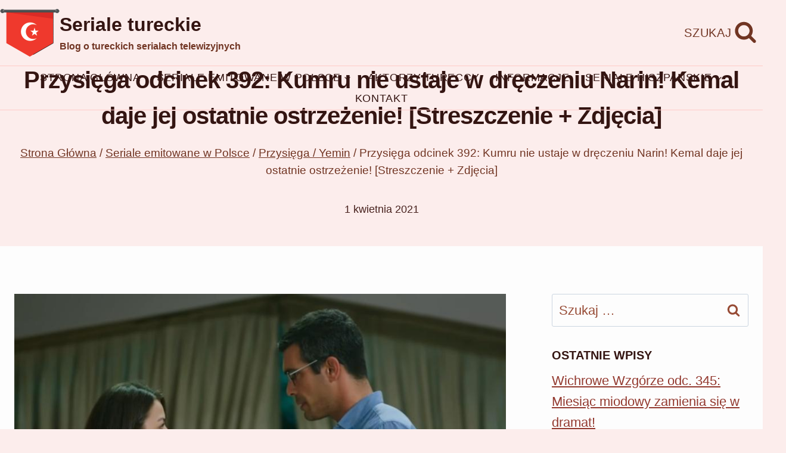

--- FILE ---
content_type: text/html; charset=UTF-8
request_url: https://turkweb.pl/przysiega-odcinek-392-kumru-nie-ustaje-w-dreczeniu-narin-kemal-daje-jej-ostatnie-ostrzezenie-streszczenie-zdjecia/
body_size: 19317
content:
<!doctype html><html lang="pl-PL" class="no-js" itemtype="https://schema.org/Blog" itemscope><head><script data-no-optimize="1">var litespeed_docref=sessionStorage.getItem("litespeed_docref");litespeed_docref&&(Object.defineProperty(document,"referrer",{get:function(){return litespeed_docref}}),sessionStorage.removeItem("litespeed_docref"));</script> <meta charset="UTF-8"><meta name="viewport" content="width=device-width, initial-scale=1, minimum-scale=1"><meta name='robots' content='index, follow, max-image-preview:large, max-snippet:-1, max-video-preview:-1' /><title>Przysięga odcinek 392: Kumru nie ustaje w dręczeniu Narin! Kemal daje jej ostatnie ostrzeżenie! [Streszczenie + Zdjęcia]</title><link rel="canonical" href="https://turkweb.pl/przysiega-odcinek-392-kumru-nie-ustaje-w-dreczeniu-narin-kemal-daje-jej-ostatnie-ostrzezenie-streszczenie-zdjecia/" /><meta property="og:locale" content="pl_PL" /><meta property="og:type" content="article" /><meta property="og:title" content="Przysięga odcinek 392: Kumru nie ustaje w dręczeniu Narin! Kemal daje jej ostatnie ostrzeżenie! [Streszczenie + Zdjęcia]" /><meta property="og:description" content="392: Kumru i Munever są w ogrodzie domu Kemala. Kobieta trzyma córkę za ramiona, potrząsa nią..." /><meta property="og:url" content="https://turkweb.pl/przysiega-odcinek-392-kumru-nie-ustaje-w-dreczeniu-narin-kemal-daje-jej-ostatnie-ostrzezenie-streszczenie-zdjecia/" /><meta property="og:site_name" content="Seriale tureckie" /><meta property="article:publisher" content="https://www.facebook.com/turkweb.seriale" /><meta property="article:published_time" content="2021-04-01T04:26:20+00:00" /><meta property="article:modified_time" content="2024-10-20T09:57:46+00:00" /><meta property="og:image" content="https://turkweb.pl/wp-content/uploads/2021/04/Przysiega-odcinek-392-4.jpg" /><meta property="og:image:width" content="1024" /><meta property="og:image:height" content="576" /><meta property="og:image:type" content="image/jpeg" /><meta name="author" content="Turkweb" /><meta name="twitter:card" content="summary_large_image" /><meta name="twitter:label1" content="Napisane przez" /><meta name="twitter:data1" content="Turkweb" /><meta name="twitter:label2" content="Szacowany czas czytania" /><meta name="twitter:data2" content="9 minut" /> <script type="application/ld+json" class="yoast-schema-graph">{"@context":"https://schema.org","@graph":[{"@type":"Article","@id":"https://turkweb.pl/przysiega-odcinek-392-kumru-nie-ustaje-w-dreczeniu-narin-kemal-daje-jej-ostatnie-ostrzezenie-streszczenie-zdjecia/#article","isPartOf":{"@id":"https://turkweb.pl/przysiega-odcinek-392-kumru-nie-ustaje-w-dreczeniu-narin-kemal-daje-jej-ostatnie-ostrzezenie-streszczenie-zdjecia/"},"author":{"name":"Turkweb","@id":"https://turkweb.pl/#/schema/person/674adad91952a409b13a390fce44ef3c"},"headline":"Przysięga odcinek 392: Kumru nie ustaje w dręczeniu Narin! Kemal daje jej ostatnie ostrzeżenie! [Streszczenie + Zdjęcia]","datePublished":"2021-04-01T04:26:20+00:00","dateModified":"2024-10-20T09:57:46+00:00","mainEntityOfPage":{"@id":"https://turkweb.pl/przysiega-odcinek-392-kumru-nie-ustaje-w-dreczeniu-narin-kemal-daje-jej-ostatnie-ostrzezenie-streszczenie-zdjecia/"},"wordCount":1519,"publisher":{"@id":"https://turkweb.pl/#organization"},"image":{"@id":"https://turkweb.pl/przysiega-odcinek-392-kumru-nie-ustaje-w-dreczeniu-narin-kemal-daje-jej-ostatnie-ostrzezenie-streszczenie-zdjecia/#primaryimage"},"thumbnailUrl":"https://turkweb.pl/wp-content/uploads/2021/04/Przysiega-odcinek-392-4.jpg","articleSection":["Przysięga / Yemin"],"inLanguage":"pl-PL"},{"@type":"WebPage","@id":"https://turkweb.pl/przysiega-odcinek-392-kumru-nie-ustaje-w-dreczeniu-narin-kemal-daje-jej-ostatnie-ostrzezenie-streszczenie-zdjecia/","url":"https://turkweb.pl/przysiega-odcinek-392-kumru-nie-ustaje-w-dreczeniu-narin-kemal-daje-jej-ostatnie-ostrzezenie-streszczenie-zdjecia/","name":"Przysięga odcinek 392: Kumru nie ustaje w dręczeniu Narin! Kemal daje jej ostatnie ostrzeżenie! [Streszczenie + Zdjęcia]","isPartOf":{"@id":"https://turkweb.pl/#website"},"primaryImageOfPage":{"@id":"https://turkweb.pl/przysiega-odcinek-392-kumru-nie-ustaje-w-dreczeniu-narin-kemal-daje-jej-ostatnie-ostrzezenie-streszczenie-zdjecia/#primaryimage"},"image":{"@id":"https://turkweb.pl/przysiega-odcinek-392-kumru-nie-ustaje-w-dreczeniu-narin-kemal-daje-jej-ostatnie-ostrzezenie-streszczenie-zdjecia/#primaryimage"},"thumbnailUrl":"https://turkweb.pl/wp-content/uploads/2021/04/Przysiega-odcinek-392-4.jpg","datePublished":"2021-04-01T04:26:20+00:00","dateModified":"2024-10-20T09:57:46+00:00","breadcrumb":{"@id":"https://turkweb.pl/przysiega-odcinek-392-kumru-nie-ustaje-w-dreczeniu-narin-kemal-daje-jej-ostatnie-ostrzezenie-streszczenie-zdjecia/#breadcrumb"},"inLanguage":"pl-PL","potentialAction":[{"@type":"ReadAction","target":["https://turkweb.pl/przysiega-odcinek-392-kumru-nie-ustaje-w-dreczeniu-narin-kemal-daje-jej-ostatnie-ostrzezenie-streszczenie-zdjecia/"]}]},{"@type":"ImageObject","inLanguage":"pl-PL","@id":"https://turkweb.pl/przysiega-odcinek-392-kumru-nie-ustaje-w-dreczeniu-narin-kemal-daje-jej-ostatnie-ostrzezenie-streszczenie-zdjecia/#primaryimage","url":"https://turkweb.pl/wp-content/uploads/2021/04/Przysiega-odcinek-392-4.jpg","contentUrl":"https://turkweb.pl/wp-content/uploads/2021/04/Przysiega-odcinek-392-4.jpg","width":1024,"height":576},{"@type":"BreadcrumbList","@id":"https://turkweb.pl/przysiega-odcinek-392-kumru-nie-ustaje-w-dreczeniu-narin-kemal-daje-jej-ostatnie-ostrzezenie-streszczenie-zdjecia/#breadcrumb","itemListElement":[{"@type":"ListItem","position":1,"name":"Strona główna","item":"https://turkweb.pl/"},{"@type":"ListItem","position":2,"name":"Przysięga odcinek 392: Kumru nie ustaje w dręczeniu Narin! Kemal daje jej ostatnie ostrzeżenie! [Streszczenie + Zdjęcia]"}]},{"@type":"WebSite","@id":"https://turkweb.pl/#website","url":"https://turkweb.pl/","name":"Seriale tureckie","description":"Blog o tureckich serialach telewizyjnych","publisher":{"@id":"https://turkweb.pl/#organization"},"potentialAction":[{"@type":"SearchAction","target":{"@type":"EntryPoint","urlTemplate":"https://turkweb.pl/?s={search_term_string}"},"query-input":{"@type":"PropertyValueSpecification","valueRequired":true,"valueName":"search_term_string"}}],"inLanguage":"pl-PL"},{"@type":"Organization","@id":"https://turkweb.pl/#organization","name":"Seriale tureckie","url":"https://turkweb.pl/","logo":{"@type":"ImageObject","inLanguage":"pl-PL","@id":"https://turkweb.pl/#/schema/logo/image/","url":"https://turkweb.pl/wp-content/uploads/2024/10/Logo.png","contentUrl":"https://turkweb.pl/wp-content/uploads/2024/10/Logo.png","width":200,"height":160,"caption":"Seriale tureckie"},"image":{"@id":"https://turkweb.pl/#/schema/logo/image/"},"sameAs":["https://www.facebook.com/turkweb.seriale"]},{"@type":"Person","@id":"https://turkweb.pl/#/schema/person/674adad91952a409b13a390fce44ef3c","name":"Turkweb","image":{"@type":"ImageObject","inLanguage":"pl-PL","@id":"https://turkweb.pl/#/schema/person/image/","url":"https://turkweb.pl/wp-content/litespeed/avatar/26f74c60c6507c06831592434b848b65.jpg?ver=1768363715","contentUrl":"https://turkweb.pl/wp-content/litespeed/avatar/26f74c60c6507c06831592434b848b65.jpg?ver=1768363715","caption":"Turkweb"},"url":"https://turkweb.pl/author/admin/"}]}</script> <link rel="alternate" type="application/rss+xml" title="Seriale tureckie &raquo; Kanał z wpisami" href="https://turkweb.pl/feed/" /><link rel="alternate" type="application/rss+xml" title="Seriale tureckie &raquo; Kanał z komentarzami" href="https://turkweb.pl/comments/feed/" /><link data-optimized="2" rel="stylesheet" href="https://turkweb.pl/wp-content/litespeed/css/41aa63d89f908dd6888961e41f551ae2.css?ver=992c3" /><link rel="preload" id="kadence-header-preload" href="https://turkweb.pl/wp-content/themes/kadence/assets/css/header.min.css?ver=1.4.3" as="style"><link rel="preload" id="kadence-content-preload" href="https://turkweb.pl/wp-content/themes/kadence/assets/css/content.min.css?ver=1.4.3" as="style"><link rel="preload" id="kadence-sidebar-preload" href="https://turkweb.pl/wp-content/themes/kadence/assets/css/sidebar.min.css?ver=1.4.3" as="style"><link rel="preload" id="kadence-related-posts-preload" href="https://turkweb.pl/wp-content/themes/kadence/assets/css/related-posts.min.css?ver=1.4.3" as="style"><link rel="preload" id="kad-splide-preload" href="https://turkweb.pl/wp-content/themes/kadence/assets/css/kadence-splide.min.css?ver=1.4.3" as="style"><link rel="preload" id="kadence-footer-preload" href="https://turkweb.pl/wp-content/themes/kadence/assets/css/footer.min.css?ver=1.4.3" as="style"> <script type="litespeed/javascript" data-src="https://www.googletagmanager.com/gtag/js?id=G-QL92NVRPR9"></script> <script type="litespeed/javascript">window.dataLayer=window.dataLayer||[];function gtag(){dataLayer.push(arguments)}
gtag('js',new Date());gtag('config','G-QL92NVRPR9')</script> <link rel="icon" href="https://turkweb.pl/wp-content/uploads/2024/10/cropped-Logo-32x32.png" sizes="32x32" /><link rel="icon" href="https://turkweb.pl/wp-content/uploads/2024/10/cropped-Logo-192x192.png" sizes="192x192" /><link rel="apple-touch-icon" href="https://turkweb.pl/wp-content/uploads/2024/10/cropped-Logo-180x180.png" /><meta name="msapplication-TileImage" content="https://turkweb.pl/wp-content/uploads/2024/10/cropped-Logo-270x270.png" /></head><body data-rsssl=1 class="wp-singular post-template-default single single-post postid-5219 single-format-standard wp-custom-logo wp-embed-responsive wp-theme-kadence footer-on-bottom hide-focus-outline link-style-standard has-sidebar content-title-style-above content-width-normal content-style-unboxed content-vertical-padding-show transparent-header mobile-transparent-header"><div id="wrapper" class="site wp-site-blocks">
<a class="skip-link screen-reader-text scroll-ignore" href="#main">Przejdź do treści</a><header id="masthead" class="site-header" role="banner" itemtype="https://schema.org/WPHeader" itemscope><div id="main-header" class="site-header-wrap"><div class="site-header-inner-wrap"><div class="site-header-upper-wrap"><div class="site-header-upper-inner-wrap"><div class="site-top-header-wrap site-header-row-container site-header-focus-item site-header-row-layout-standard" data-section="kadence_customizer_header_top"><div class="site-header-row-container-inner"><div class="site-container"><div class="site-top-header-inner-wrap site-header-row site-header-row-has-sides site-header-row-no-center"><div class="site-header-top-section-left site-header-section site-header-section-left"><div class="site-header-item site-header-focus-item" data-section="title_tagline"><div class="site-branding branding-layout-standard"><a class="brand has-logo-image" href="https://turkweb.pl/" rel="home"><img data-lazyloaded="1" src="[data-uri]" width="200" height="160" data-src="https://turkweb.pl/wp-content/uploads/2024/10/Logo.png" class="custom-logo" alt="Logo" decoding="async" /><div class="site-title-wrap"><p class="site-title">Seriale tureckie</p><p class="site-description">Blog o tureckich serialach telewizyjnych</p></div></a></div></div></div><div class="site-header-top-section-right site-header-section site-header-section-right"><div class="site-header-item site-header-focus-item" data-section="kadence_customizer_header_search"><div class="search-toggle-open-container">
<button class="search-toggle-open drawer-toggle search-toggle-style-default" aria-label="Zobacz formularz wyszukiwania" aria-haspopup="dialog" aria-controls="search-drawer" data-toggle-target="#search-drawer" data-toggle-body-class="showing-popup-drawer-from-full" aria-expanded="false" data-set-focus="#search-drawer .search-field"
>
<span class="search-toggle-label vs-lg-true vs-md-true vs-sm-true">Szukaj</span>
<span class="search-toggle-icon"><span class="kadence-svg-iconset"><svg aria-hidden="true" class="kadence-svg-icon kadence-search-svg" fill="currentColor" version="1.1" xmlns="http://www.w3.org/2000/svg" width="26" height="28" viewBox="0 0 26 28"><title>Szukaj</title><path d="M18 13c0-3.859-3.141-7-7-7s-7 3.141-7 7 3.141 7 7 7 7-3.141 7-7zM26 26c0 1.094-0.906 2-2 2-0.531 0-1.047-0.219-1.406-0.594l-5.359-5.344c-1.828 1.266-4.016 1.937-6.234 1.937-6.078 0-11-4.922-11-11s4.922-11 11-11 11 4.922 11 11c0 2.219-0.672 4.406-1.937 6.234l5.359 5.359c0.359 0.359 0.578 0.875 0.578 1.406z"></path>
</svg></span></span>
</button></div></div></div></div></div></div></div><div class="site-main-header-wrap site-header-row-container site-header-focus-item site-header-row-layout-standard" data-section="kadence_customizer_header_main"><div class="site-header-row-container-inner"><div class="site-container"><div class="site-main-header-inner-wrap site-header-row site-header-row-only-center-column site-header-row-center-column"><div class="site-header-main-section-center site-header-section site-header-section-center"><div class="site-header-item site-header-focus-item site-header-item-main-navigation header-navigation-layout-stretch-false header-navigation-layout-fill-stretch-false" data-section="kadence_customizer_primary_navigation"><nav id="site-navigation" class="main-navigation header-navigation hover-to-open nav--toggle-sub header-navigation-style-standard header-navigation-dropdown-animation-fade" role="navigation" aria-label="Główny"><div class="primary-menu-container header-menu-container"><ul id="primary-menu" class="menu"><li id="menu-item-27440" class="menu-item menu-item-type-post_type menu-item-object-page menu-item-home menu-item-27440"><a href="https://turkweb.pl/">Strona główna</a></li><li id="menu-item-27445" class="menu-item menu-item-type-taxonomy menu-item-object-category current-post-ancestor menu-item-has-children menu-item-27445"><a href="https://turkweb.pl/category/seriale-emitowane-w-polsce/"><span class="nav-drop-title-wrap">Seriale emitowane w Polsce<span class="dropdown-nav-toggle"><span class="kadence-svg-iconset svg-baseline"><svg aria-hidden="true" class="kadence-svg-icon kadence-arrow-down-svg" fill="currentColor" version="1.1" xmlns="http://www.w3.org/2000/svg" width="24" height="24" viewBox="0 0 24 24"><title>Rozwiń</title><path d="M5.293 9.707l6 6c0.391 0.391 1.024 0.391 1.414 0l6-6c0.391-0.391 0.391-1.024 0-1.414s-1.024-0.391-1.414 0l-5.293 5.293-5.293-5.293c-0.391-0.391-1.024-0.391-1.414 0s-0.391 1.024 0 1.414z"></path>
</svg></span></span></span></a><ul class="sub-menu"><li id="menu-item-27452" class="menu-item menu-item-type-taxonomy menu-item-object-category menu-item-27452"><a href="https://turkweb.pl/category/seriale-emitowane-w-polsce/milosc-i-nadzieja-ask-ve-umut/">Miłość i nadzieja / Aşk ve Umut</a></li><li id="menu-item-27448" class="menu-item menu-item-type-taxonomy menu-item-object-category menu-item-27448"><a href="https://turkweb.pl/category/seriale-emitowane-w-polsce/dziedzictwo-emanet/">Dziedzictwo / Emanet</a></li><li id="menu-item-27460" class="menu-item menu-item-type-taxonomy menu-item-object-category menu-item-27460"><a href="https://turkweb.pl/category/seriale-emitowane-w-polsce/wichrowe-wzgorze-ruzgarli-tepe/">Wichrowe Wzgórze / Rüzgarlı Tepe</a></li></ul></li><li id="menu-item-27442" class="menu-item menu-item-type-taxonomy menu-item-object-category menu-item-27442"><a href="https://turkweb.pl/category/aktorzy-tureccy/">Aktorzy tureccy</a></li><li id="menu-item-27444" class="menu-item menu-item-type-taxonomy menu-item-object-category menu-item-27444"><a href="https://turkweb.pl/category/informacje/">Informacje</a></li><li id="menu-item-27467" class="menu-item menu-item-type-taxonomy menu-item-object-category menu-item-has-children menu-item-27467"><a href="https://turkweb.pl/category/seriale-hiszpanskie/"><span class="nav-drop-title-wrap">Seriale hiszpańskie<span class="dropdown-nav-toggle"><span class="kadence-svg-iconset svg-baseline"><svg aria-hidden="true" class="kadence-svg-icon kadence-arrow-down-svg" fill="currentColor" version="1.1" xmlns="http://www.w3.org/2000/svg" width="24" height="24" viewBox="0 0 24 24"><title>Rozwiń</title><path d="M5.293 9.707l6 6c0.391 0.391 1.024 0.391 1.414 0l6-6c0.391-0.391 0.391-1.024 0-1.414s-1.024-0.391-1.414 0l-5.293 5.293-5.293-5.293c-0.391-0.391-1.024-0.391-1.414 0s-0.391 1.024 0 1.414z"></path>
</svg></span></span></span></a><ul class="sub-menu"><li id="menu-item-27468" class="menu-item menu-item-type-taxonomy menu-item-object-category menu-item-27468"><a href="https://turkweb.pl/category/seriale-hiszpanskie/akacjowa-38-acacias-38/">Akacjowa 38 / Acacias 38</a></li><li id="menu-item-27469" class="menu-item menu-item-type-taxonomy menu-item-object-category menu-item-27469"><a href="https://turkweb.pl/category/seriale-hiszpanskie/la-promesa-palac-tajemnic/">La Promesa &#8211; pałac tajemnic</a></li></ul></li><li id="menu-item-27441" class="menu-item menu-item-type-post_type menu-item-object-page menu-item-27441"><a href="https://turkweb.pl/kontakt/">Kontakt</a></li></ul></div></nav></div></div></div></div></div></div></div></div></div></div><div id="mobile-header" class="site-mobile-header-wrap"><div class="site-header-inner-wrap"><div class="site-header-upper-wrap"><div class="site-header-upper-inner-wrap"><div class="site-main-header-wrap site-header-focus-item site-header-row-layout-standard site-header-row-tablet-layout-default site-header-row-mobile-layout-default "><div class="site-header-row-container-inner"><div class="site-container"><div class="site-main-header-inner-wrap site-header-row site-header-row-has-sides site-header-row-no-center"><div class="site-header-main-section-left site-header-section site-header-section-left"><div class="site-header-item site-header-focus-item" data-section="title_tagline"><div class="site-branding mobile-site-branding branding-layout-standard branding-tablet-layout-standard branding-mobile-layout-standard"><a class="brand has-logo-image" href="https://turkweb.pl/" rel="home"><img data-lazyloaded="1" src="[data-uri]" width="200" height="160" data-src="https://turkweb.pl/wp-content/uploads/2024/10/Logo.png" class="custom-logo" alt="Logo" decoding="async" /><div class="site-title-wrap"><div class="site-title">Seriale tureckie</div><div class="site-description vs-sm-false vs-md-false">Blog o tureckich serialach telewizyjnych</div></div></a></div></div></div><div class="site-header-main-section-right site-header-section site-header-section-right"><div class="site-header-item site-header-focus-item site-header-item-navgation-popup-toggle" data-section="kadence_customizer_mobile_trigger"><div class="mobile-toggle-open-container">
<button id="mobile-toggle" class="menu-toggle-open drawer-toggle menu-toggle-style-default" aria-label="Rozwiń menu" data-toggle-target="#mobile-drawer" data-toggle-body-class="showing-popup-drawer-from-full" aria-expanded="false" data-set-focus=".menu-toggle-close"
>
<span class="menu-toggle-icon"><span class="kadence-svg-iconset"><svg aria-hidden="true" class="kadence-svg-icon kadence-menu-svg" fill="currentColor" version="1.1" xmlns="http://www.w3.org/2000/svg" width="24" height="24" viewBox="0 0 24 24"><title>Przełączanie menu</title><path d="M3 13h18c0.552 0 1-0.448 1-1s-0.448-1-1-1h-18c-0.552 0-1 0.448-1 1s0.448 1 1 1zM3 7h18c0.552 0 1-0.448 1-1s-0.448-1-1-1h-18c-0.552 0-1 0.448-1 1s0.448 1 1 1zM3 19h18c0.552 0 1-0.448 1-1s-0.448-1-1-1h-18c-0.552 0-1 0.448-1 1s0.448 1 1 1z"></path>
</svg></span></span>
</button></div></div></div></div></div></div></div></div></div></div></div></header><main id="inner-wrap" class="wrap kt-clear" role="main"><section class="entry-hero post-hero-section entry-hero-layout-standard"><div class="entry-hero-container-inner"><div class="hero-section-overlay"></div><div class="hero-container site-container"><header class="entry-header post-title title-align-center title-tablet-align-inherit title-mobile-align-inherit"><h1 class="entry-title">Przysięga odcinek 392: Kumru nie ustaje w dręczeniu Narin! Kemal daje jej ostatnie ostrzeżenie! [Streszczenie + Zdjęcia]</h1><nav id="kadence-breadcrumbs" aria-label="Okruszki"  class="kadence-breadcrumbs"><div class="kadence-breadcrumb-container"><span><a href="https://turkweb.pl/" itemprop="url" class="kadence-bc-home" ><span>Strona Główna</span></a></span> <span class="bc-delimiter">/</span> <span><a href="https://turkweb.pl/category/seriale-emitowane-w-polsce/" itemprop="url" ><span>Seriale emitowane w Polsce</span></a></span> <span class="bc-delimiter">/</span> <span><a href="https://turkweb.pl/category/seriale-emitowane-w-polsce/przysiega-yemin/" itemprop="url" ><span>Przysięga / Yemin</span></a></span> <span class="bc-delimiter">/</span> <span class="kadence-bread-current">Przysięga odcinek 392: Kumru nie ustaje w dręczeniu Narin! Kemal daje jej ostatnie ostrzeżenie! [Streszczenie + Zdjęcia]</span></div></nav><div class="entry-meta entry-meta-divider-dot">
<span class="posted-on">
<time class="entry-date published" datetime="2021-04-01T06:26:20+02:00" itemprop="datePublished">1 kwietnia 2021</time><time class="updated" datetime="2024-10-20T11:57:46+02:00" itemprop="dateModified">20 października 2024</time>					</span></div></header></div></div></section><div id="primary" class="content-area"><div class="content-container site-container"><div id="main" class="site-main"><div class="content-wrap"><div class="post-thumbnail article-post-thumbnail kadence-thumbnail-position-above kadence-thumbnail-ratio-2-3"><div class="post-thumbnail-inner">
<img data-lazyloaded="1" src="[data-uri]" width="1024" height="576" data-src="https://turkweb.pl/wp-content/uploads/2021/04/Przysiega-odcinek-392-4.jpg" class="post-top-featured wp-post-image" alt="" decoding="async" fetchpriority="high" data-srcset="https://turkweb.pl/wp-content/uploads/2021/04/Przysiega-odcinek-392-4.jpg 1024w, https://turkweb.pl/wp-content/uploads/2021/04/Przysiega-odcinek-392-4-300x169.jpg 300w, https://turkweb.pl/wp-content/uploads/2021/04/Przysiega-odcinek-392-4-768x432.jpg 768w" data-sizes="(max-width: 1024px) 100vw, 1024px" /></div></div><article id="post-5219" class="entry content-bg single-entry post-5219 post type-post status-publish format-standard has-post-thumbnail hentry category-przysiega-yemin"><div class="entry-content-wrap"><div class="entry-content single-content"><p><strong>392</strong>: Kumru i Munever są w ogrodzie domu Kemala. Kobieta trzyma córkę za ramiona, potrząsa nią i pyta: &#8222;Jak mogłaś to zrobić?! Jak?! Nie przyszło ci do głowy, jak fatalnie wpłynie to na Narin?!&#8221;. &#8222;Powiedziałam ci, że nie wiedziałam! Nie wiedziałam, co tam było napisane. Było już za późno, kiedy zrozumiałam, co to za dokument. Nie chciałam jej tego przeczytać, ale ona mnie do tego zmusiła! Wyrwała mi dokument z ręki i powiedziała, że poprosi kogoś innego, jeśli ja tego nie przeczytam. Ona mnie zmusiła!&#8221;. &#8222;Powiedz mi, co teraz będzie? Już sama nie wiem, czym jestem bardziej zdenerwowana. Czy stanem Narin, czy położeniem pana Kemala. Ona może mu już więcej nie zaufać, rozumiesz to?!&#8221;.</p><p>&#8222;W życiu bym jej nie powiedziała, gdybym wiedziała, że tak to się skończy! Och, jaka ja jestem głupia!&#8221; &#8211; Kumru teatralnie chwyta się za głowę. &#8211; &#8222;Ja znowu wszystko zniszczyłam! Jestem winna wszystkiego!&#8221;. &#8222;To prawda, wszystko zniszczyłaś!&#8221; &#8211; potwierdza Munever. &#8211; &#8222;Zniszczyłaś życie Narin!&#8221;. &#8222;Jest mi bardzo przykro, mamo. Ja naprawdę nie chciałam zasmucić siostry&#8230; Wszystkiego jestem winna, to wszystko przeze mnie&#8230;&#8221;. Akcja przenosi się do pokoju Narin. Kobieta siedzi na łóżku i zwraca się do stojącego przy ścianie Kemala: &#8222;Dlaczego tu jesteś? Dlaczego jesteś razem ze mną?&#8221;. &#8222;Nigdzie nie pójdę. Zostanę tutaj, dopóki mi nie wybaczysz&#8221;.</p><p>&#8222;Od jak dawna wiesz o tym raporcie?&#8221; &#8211; pyta Narin. &#8211; &#8222;Od kiedy znasz prawdę?&#8221;. &#8222;Od kilku dni&#8221;. &#8222;I mimo to rozmawiałeś ze mną o ślubie. Ja już nigdy nie będę widzieć. Dlaczego więc nadal chcesz się ze mną ożenić?&#8221;. Kemal siada obok narzeczonej, ujmuje jej rękę i przykłada ją do swojej piersi. &#8222;Naprawdę tego nie rozumiesz? To poczuj to&#8221; &#8211; mówi. &#8222;Nie rób tego sobie ani mnie, Kemal. Nic już nie będzie jak wcześniej. Ja już nie będę dawną Narin.&#8221; &#8211; Po twarzy kobiety rzęsistym strumieniem płyną łzy. &#8222;Tak, wiele się zmieniło, ale dzięki temu jeszcze bardziej będziemy się kochać. Z każdym dniem będę kochał cię mocniej. Poczujesz to głęboko w duszy. Chcę tylko, żebyś była razem ze mną. Niczego więcej nie pragnę&#8221;.</p><p>&#8222;Ja więcej nie zobaczę twojej twarzy&#8221; &#8211; mówi Narin. &#8211; &#8222;Nie zobaczę oczu, które patrzą na mnie z miłością&#8221;. &#8222;Przestaniesz mnie kochać, tylko dlatego, że mnie nie widzisz? Powiedz, przestaniesz mnie kochać?&#8221;. &#8222;Nigdy, ale&#8230;&#8221;. &#8222;Nie ma żadnego ale. Mówię ci, że będziesz czuła moją miłość w głębi duszy. Czy my się nie kochamy sercem?&#8221;. Narin kładzie głowę na ramieniu ukochanego. W następnej scenie narzeczeni wchodzą do salonu. Oboje są już spokojni i ani trochę nie wyglądają na pokłóconych. Sehriye, Munever i Kumru podnoszą się z kanapy i stają przed nimi. &#8222;Siostro Sehriye, przynieś listę dań na wesele&#8221; &#8211; prosi mężczyzna. &#8211; &#8222;Być może Narin zechce coś dodać&#8221;.</p><p>&#8222;Oczywiście. Jeśli kędziorek doda coś jeszcze, przygotuję z przyjemnością&#8221; &#8211; oznajmia szczęśliwa gospodyni. &#8222;Siostro Sehriye, jest herbata?&#8221; &#8211; pyta Narin. &#8222;Oczywiście, że jest. Usiądź, zaraz ci przyniosę&#8221;. Narzeczeni zajmują miejsce na kanapie. Kumru ucieka do łazienki i wbija wściekłe spojrzenie w lustro. &#8222;Oni wszyscy są szczęśliwi! Nic, tylko się uśmiechają!&#8221; &#8211; mówi rozeźlona. &#8211; &#8222;Ale to jeszcze nie koniec. To dopiero początek! Ona nie zostanie żoną Kemala! Nawet siebie nie potrafi obsłużyć! Zrozumie, kiedy sama to zobaczy! Wszystko, co należy do ciebie, stanie się moje, ukochana siostro. Wszystko!&#8221;.</p><p>Akcja przeskakuje do wieczora. Kumru wchodzi do pokoju Narin ze szklanką herbaty w ręku. &#8222;Przyniosłam ci herbatę, siostro&#8221; &#8211; oznajmia. &#8222;Dziękuję, ale zamierzam właśnie wziąć kąpiel&#8221; &#8211; odpowiada Narin. &#8222;Pomogę ci&#8221;. &#8222;Nie, zrobię to sama&#8221;. &#8222;Dobrze. W takim razie wrócę na dół&#8221;. Kumru rzuca siostrze nienawistne spojrzenie i opuszcza jej pokój. Na korytarzu zatrzymuje ją Kemal. &#8222;Chodź, mamy do porozmawiania&#8221; &#8211; mówi mężczyzna. &#8211; &#8222;Dałaś siostrze dokument z diagnozą. Dlaczego to zrobiłaś?&#8221;. &#8222;Popełniłam błąd. Naprawdę mi przykro. Gdybym wiedziała&#8230;&#8221;. &#8222;Powinnaś wiedzieć! Kiedy sprawa dotyczy Narin, masz pomyśleć tysiąc razy, zanim coś zrobisz! Przypuśćmy, że na początku mogłaś nie wiedzieć, co to za dokument. Ale kiedy już zaczęłaś go czytać, nadal nic nie wiedziałaś?&#8221;.</p><p>&#8222;Zamilkłam, kiedy zrozumiałam&#8221; &#8211; zarzeka się Kumru. &#8211; &#8222;Nie chciałam czytać dalej, ale siostra na mnie naciskała i&#8230;&#8221;. &#8222;Nie waż się! Nie chcę, żeby to się powtórzyło!&#8221;. &#8222;Ja&#8230;&#8221;. &#8222;Jeżeli coś takiego się powtórzy i raz jeszcze zdenerwujesz Narin, inaczej sobie porozmawiamy&#8221;. Kemal patrzy dziewczynie głęboko w oczy, jasno dając jej do zrozumienia, że to ostatnie ostrzeżenie. Po kilku sekundach odwraca się i odchodzi. Córka Munever udaje się do łazienki i po raz kolejny z furią patrzy w swoje odbicie w lustrze. &#8222;<em>Wszystko zrobię sama, Kumru. Nie trzeba mi pomagać</em>&#8221; &#8211; dziewczyna przedrzeźnia swoją siostrę. &#8211; &#8222;<em>Nie widzę i już nigdy nie będę widzieć. Do końca życia będę ślepa&#8230;</em> Och, moje biedactwo. Żal mi ciebie&#8221;.</p><p>Kumru sięga po mydło w płynie. Odkręca pompkę i wylewa gęsty płyn na podłogę przed umywalką. Następnie zaczyna się śmiać do swojego odbicia i opuszcza łazienkę. W następnej scenie do tego samego pomieszczenia wchodzi Narin. Wchodzi na rozlane mydło, traci równowagę i przewraca się. Gdy próbuje się podnieść, strąca z umywalki szklankę, która rozbija się w drobny mak. Jednym z odłamków rani się w stopę. &#8222;Siostro Sehriye!&#8221; &#8211; woła Narin. Do łazienki wchodzi jednak Kumru. &#8222;Zraniłaś się w nogę, siostro&#8221; &#8211; mówi dziewczyna. &#8222;Coś się rozbiło. Na pewno skaleczyłam się szkłem&#8221;. &#8222;Źle to wygląda. Zawołam pana Kemala&#8221;. &#8222;Nie, poczekaj. Nie chcę, by ktoś to zobaczył&#8221;. &#8222;Oczywiście, nie denerwuj się. Pomogę ci wrócić do pokoju i sprawdzę, co z twoją nogą, dobrze? Oprzyj się na mnie&#8221;.</p><p>Akcja przeskakuje do następnego dnia. Emir wychodzi do pracy. Feride wybiega za nim i wręcza mu telefon, którego zapomniał zabrać. Gdy dziewczyna wraca do rezydencji, od razu zatrzymuje ją Oya i zabiera na rozmowę do salonu. &#8222;Zrobiłam coś nie tak?&#8221; &#8211; pyta pracownica. &#8222;Jak na razie nic strasznego się nie stało, ale muszę podjąć odpowiednie kroki, by sytuacja się nie zmieniła&#8221; &#8211; oświadcza Oya. &#8211; &#8222;Chodzi o Emira. Przeżył bardzo trudny czas. Wiele wycierpiał. Sama też na pewno to zauważyłaś. Dopiero teraz zaczął powoli dochodzić do siebie. Dlatego uprzedzam cię, nie rób sobie żadnych nadziei. Nie ulegaj marzeniom, które nie mogą się spełnić, bo na końcu tylko ty będziesz nieszczęśliwa&#8221;.</p><p>Akcja przenosi się do domu Kemala. Kumru otwiera drzwi i widzi przed wejściem jakąś nieznajomą kobietę. &#8222;Przyszłam do pani Narin&#8221; &#8211; oznajmia przybyła. &#8222;Czego pani chce od mojej siostry?&#8221;. &#8222;Jest lekarzem mojej córki. Wkrótce ma zostać przeprowadzona jej operacja i dlatego chciałam się skonsultować z panią Narin&#8221;. &#8222;Operacja, tak? Oczywiście, proszę wejść.&#8221; &#8211; Kumru wpuszcza kobietę do środka. &#8211; &#8222;Zaraz jej przekażę&#8221;.</p><p>Akcja wraca do rezydencji. &#8222;Chcę, żeby wszyscy znali swoje miejsce&#8221; &#8211; Oya kontynuuje swoją przemowę. &#8211; &#8222;Posłuchaj, ja ciebie rozumiem. Jesteś młodą i piękną dziewczyną. Kierujesz się głosem swoich uczuć, ale radzę ci, żebyś zachowała zdrowy rozsądek. Mówiąc krótko, jeśli masz jakieś plany wobec Emira, to natychmiast wszystkie je porzuć&#8221;. &#8222;Proszę posłuchać, pani to wszystko opacznie zrozumiała&#8221;. &#8222;Opacznie, doprawdy? Widziałam, jak wchodzisz z pokoju Emira, a potem znalazłam twój kolczyk obok jego łóżka. Nieustannie kręcisz się koło niego. Co tu jest niezrozumiałego? Jeżeli ci mało, to mogę kontynuować. W nocy szeptaliście o czymś w kuchni. Wszystko widziałam&#8221;.</p><p>&#8222;Proszę posłuchać, to wszystko&#8230;&#8221; &#8211; odzywa się Feride, a do jej oczu napływają łzy. &#8222;Chcę, żebyś się opanowała. Powiedziałam ci już, że mój bratanek dużo wycierpiał. Nie chcę, żeby jeszcze z twojego powodu się denerwował. Poza tym miłość między bogatym panem domu a jego pracownicą nie zdarza się w realnym życiu. Tylko w filmach&#8221;. &#8222;Czy pani rozumie, co mówi?&#8221;. &#8222;Twoje łzy są odpowiedzią na wszystkie moje pytania. Wiesz, co powinnaś teraz zrobić. Odejdź z rezydencji, póki jeszcze nie jest za późno. To będzie najlepsze dla was obojga. I nie płacz, naprawdę nie masz do tego powodu. Jesteś młodą, piękną dziewczyną. Znajdziesz sobie odpowiedniego mężczyznę&#8221;. Oya odchodzi, zostawiając w salonie poruszoną jej słowami Feride.</p><p><strong>Obowiązuje całkowity zakaz kopiowania streszczeń na inne strony! Za łamanie praw autorskich grozi odpowiedzialność karna.</strong></p><p><img data-lazyloaded="1" src="[data-uri]" decoding="async" data-src="https://1.bp.blogspot.com/-K9TWC9snWSM/YESQyhA-78I/AAAAAAAA2Qg/a0xXVRJkZE8ByCa18yO-Qz8p0ogVCvs1gCLcBGAsYHQ/s1024/Przysi%25C4%2599ga%2Bodcinek%2B392%2B1.jpg" width="1024" height="576" class="alignnone size-medium" /></p><p><img data-lazyloaded="1" src="[data-uri]" decoding="async" data-src="https://1.bp.blogspot.com/-Eg7syswsPN0/YESQyiItYuI/AAAAAAAA2Qo/GO3Nv_945fceAO0eyqZEl-k-E7Qn13GVACLcBGAsYHQ/s1024/Przysi%25C4%2599ga%2Bodcinek%2B392%2B2.jpg" width="1024" height="576" class="alignnone size-medium" /></p><p><img data-lazyloaded="1" src="[data-uri]" decoding="async" data-src="https://1.bp.blogspot.com/-x04SRDAIGgA/YESQylHOsMI/AAAAAAAA2Qk/rMk62_9wa3IH-bheLxm_iyX4qd7dPkiSgCLcBGAsYHQ/s1024/Przysi%25C4%2599ga%2Bodcinek%2B392%2B3.jpg" width="1024" height="576" class="alignnone size-medium" /></p><p><img data-lazyloaded="1" src="[data-uri]" decoding="async" data-src="https://1.bp.blogspot.com/-b3_Yz3bizxY/YESQzoiz8SI/AAAAAAAA2Qs/bRJJI3e7_PAUmfjoE6vn5NZYAekRoPxyACLcBGAsYHQ/s1024/Przysi%25C4%2599ga%2Bodcinek%2B392%2B4.jpg" width="1024" height="576" class="alignnone size-medium" /></p><p><img data-lazyloaded="1" src="[data-uri]" decoding="async" data-src="https://1.bp.blogspot.com/-kx6aTiyt3JU/YESQz0UF-VI/AAAAAAAA2Qw/x7IWjd1uGNwtfW25RN5FPqDHLqjJZJPegCLcBGAsYHQ/s1024/Przysi%25C4%2599ga%2Bodcinek%2B392%2B5.jpg" width="1024" height="576" class="alignnone size-medium" /></p><p><img data-lazyloaded="1" src="[data-uri]" decoding="async" data-src="https://1.bp.blogspot.com/-PxL_Phhtp2M/YESQ0BROglI/AAAAAAAA2Q0/rit16MianoAl3unQtA12NBKA-RlDXsFGACLcBGAsYHQ/s1024/Przysi%25C4%2599ga%2Bodcinek%2B392%2B6.jpg" width="1024" height="576" class="alignnone size-medium" /></p><p><img data-lazyloaded="1" src="[data-uri]" decoding="async" data-src="https://1.bp.blogspot.com/-fiKcH3ZGZvY/YESQ0cSjPQI/AAAAAAAA2Q4/dH_cLB0WvkIjSgszQPlOWj3208Lk6nHCQCLcBGAsYHQ/s1024/Przysi%25C4%2599ga%2Bodcinek%2B392%2B7.jpg" width="1024" height="576" class="alignnone size-medium" /></p></div><footer class="entry-footer"></footer></div></article><nav class="navigation post-navigation" aria-label="Wpisy"><h2 class="screen-reader-text">Nawigacja wpisu</h2><div class="nav-links"><div class="nav-previous"><a href="https://turkweb.pl/elif-odcinek-958-macide-zgadza-sie-pomoc-elif-julide-trafia-do-szpitala-kerem-staje-w-obronie-birce-streszczenie-zdjecia/" rel="prev"><div class="post-navigation-sub"><small><span class="kadence-svg-iconset svg-baseline"><svg aria-hidden="true" class="kadence-svg-icon kadence-arrow-left-alt-svg" fill="currentColor" version="1.1" xmlns="http://www.w3.org/2000/svg" width="29" height="28" viewBox="0 0 29 28"><title>Poprzedni</title><path d="M28 12.5v3c0 0.281-0.219 0.5-0.5 0.5h-19.5v3.5c0 0.203-0.109 0.375-0.297 0.453s-0.391 0.047-0.547-0.078l-6-5.469c-0.094-0.094-0.156-0.219-0.156-0.359v0c0-0.141 0.063-0.281 0.156-0.375l6-5.531c0.156-0.141 0.359-0.172 0.547-0.094 0.172 0.078 0.297 0.25 0.297 0.453v3.5h19.5c0.281 0 0.5 0.219 0.5 0.5z"></path>
</svg></span>Poprzedni</small></div>Elif odcinek 958: Macide zgadza się pomóc Elif! Julide trafia do szpitala! Kerem staje w obronie Birce! [Streszczenie + Zdjęcia]</a></div><div class="nav-next"><a href="https://turkweb.pl/elif-odcinek-959-safak-widzi-tufana-ktory-trzyma-julide-za-reke-asli-na-stale-wprowadza-sie-do-melek-streszczenie-zdjecia/" rel="next"><div class="post-navigation-sub"><small>Następny<span class="kadence-svg-iconset svg-baseline"><svg aria-hidden="true" class="kadence-svg-icon kadence-arrow-right-alt-svg" fill="currentColor" version="1.1" xmlns="http://www.w3.org/2000/svg" width="27" height="28" viewBox="0 0 27 28"><title>Kontynuuj</title><path d="M27 13.953c0 0.141-0.063 0.281-0.156 0.375l-6 5.531c-0.156 0.141-0.359 0.172-0.547 0.094-0.172-0.078-0.297-0.25-0.297-0.453v-3.5h-19.5c-0.281 0-0.5-0.219-0.5-0.5v-3c0-0.281 0.219-0.5 0.5-0.5h19.5v-3.5c0-0.203 0.109-0.375 0.297-0.453s0.391-0.047 0.547 0.078l6 5.469c0.094 0.094 0.156 0.219 0.156 0.359v0z"></path>
</svg></span></small></div>Elif odcinek 959: Safak widzi Tufana, który trzyma Julide za rękę! Asli na stałe wprowadza się do Melek! [Streszczenie + Zdjęcia]</a></div></div></nav><div class="entry-related alignfull entry-related-style-wide"><div class="entry-related-inner content-container site-container"><div class="entry-related-inner-content alignwide"><h2 class="entry-related-title" id="related-posts-title">Podobne wpisy</h2><div class="entry-related-carousel kadence-slide-init splide" aria-labelledby="related-posts-title" data-columns-xxl="3" data-columns-xl="3" data-columns-md="3" data-columns-sm="2" data-columns-xs="2" data-columns-ss="1" data-slider-anim-speed="400" data-slider-scroll="1" data-slider-dots="true" data-slider-arrows="true" data-slider-hover-pause="false" data-slider-auto="false" data-slider-speed="7000" data-slider-gutter="40" data-slider-loop="true" data-slider-next-label="Następny" data-slider-slide-label="Wpisy" data-slider-prev-label="Poprzedni"><div class="splide__track"><ul class="splide__list kadence-posts-list grid-cols grid-sm-col-2 grid-lg-col-3"><li class="entry-list-item carousel-item splide__slide"><article class="entry content-bg loop-entry post-3702 post type-post status-publish format-standard has-post-thumbnail hentry category-przysiega-yemin">
<a aria-hidden="true" tabindex="-1" role="presentation" class="post-thumbnail kadence-thumbnail-ratio-2-3" aria-label="Przysięga odcinek 14: Cavidan nie ustaje w intrygach! Kemal oskarża Leylę o porwanie Masal! [Streszczenie + Zdjęcia]" href="https://turkweb.pl/przysiega-odcinek-14-cavidan-nie-ustaje-w-intrygach-kemal-oskarza-leyle-o-porwanie-masal-streszczenie-zdjecia/"><div class="post-thumbnail-inner">
<img data-lazyloaded="1" src="[data-uri]" width="768" height="432" data-src="https://turkweb.pl/wp-content/uploads/2019/09/przysiega-odcinek-14-22-768x432.jpg" class="attachment-medium_large size-medium_large wp-post-image" alt="Przysięga odcinek 14: Cavidan nie ustaje w intrygach! Kemal oskarża Leylę o porwanie Masal! [Streszczenie + Zdjęcia]" decoding="async" data-srcset="https://turkweb.pl/wp-content/uploads/2019/09/przysiega-odcinek-14-22-768x432.jpg 768w, https://turkweb.pl/wp-content/uploads/2019/09/przysiega-odcinek-14-22-300x169.jpg 300w, https://turkweb.pl/wp-content/uploads/2019/09/przysiega-odcinek-14-22.jpg 1024w" data-sizes="(max-width: 768px) 100vw, 768px" /></div>
</a><div class="entry-content-wrap"><header class="entry-header"><div class="entry-taxonomies">
<span class="category-links term-links category-style-normal">
<a href="https://turkweb.pl/category/seriale-emitowane-w-polsce/przysiega-yemin/" class="category-link-przysiega-yemin" rel="tag">Przysięga / Yemin</a>			</span></div><h3 class="entry-title"><a href="https://turkweb.pl/przysiega-odcinek-14-cavidan-nie-ustaje-w-intrygach-kemal-oskarza-leyle-o-porwanie-masal-streszczenie-zdjecia/" rel="bookmark">Przysięga odcinek 14: Cavidan nie ustaje w intrygach! Kemal oskarża Leylę o porwanie Masal! [Streszczenie + Zdjęcia]</a></h3><div class="entry-meta entry-meta-divider-slash">
<span class="posted-on">
<time class="entry-date published" datetime="2019-09-17T06:03:13+02:00" itemprop="datePublished">17 września 2019</time><time class="updated" datetime="2024-10-27T17:59:38+01:00" itemprop="dateModified">27 października 2024</time>					</span></div></header><div class="entry-summary"><p>14: Emir wraca do domu. Udaje się do salonu, gdzie na fotelu siedzi jego matka. &#8222;Wszystko&#8230;</p></div><footer class="entry-footer"><div class="entry-actions"><p class="more-link-wrap">
<a href="https://turkweb.pl/przysiega-odcinek-14-cavidan-nie-ustaje-w-intrygach-kemal-oskarza-leyle-o-porwanie-masal-streszczenie-zdjecia/" class="post-more-link">
Czytaj dalej...<span class="screen-reader-text"> Przysięga odcinek 14: Cavidan nie ustaje w intrygach! Kemal oskarża Leylę o porwanie Masal! [Streszczenie + Zdjęcia]</span><span class="kadence-svg-iconset svg-baseline"><svg aria-hidden="true" class="kadence-svg-icon kadence-arrow-right-alt-svg" fill="currentColor" version="1.1" xmlns="http://www.w3.org/2000/svg" width="27" height="28" viewBox="0 0 27 28"><title>Kontynuuj</title><path d="M27 13.953c0 0.141-0.063 0.281-0.156 0.375l-6 5.531c-0.156 0.141-0.359 0.172-0.547 0.094-0.172-0.078-0.297-0.25-0.297-0.453v-3.5h-19.5c-0.281 0-0.5-0.219-0.5-0.5v-3c0-0.281 0.219-0.5 0.5-0.5h19.5v-3.5c0-0.203 0.109-0.375 0.297-0.453s0.391-0.047 0.547 0.078l6 5.469c0.094 0.094 0.156 0.219 0.156 0.359v0z"></path>
</svg></span>			</a></p></div></footer></div></article></li><li class="entry-list-item carousel-item splide__slide"><article class="entry content-bg loop-entry post-4577 post type-post status-publish format-standard has-post-thumbnail hentry category-przysiega-yemin">
<a aria-hidden="true" tabindex="-1" role="presentation" class="post-thumbnail kadence-thumbnail-ratio-2-3" aria-label="Przysięga odcinek 161 i 162: Reyhan podpisuje papiery rozwodowe! Emir rozrywa je na strzępy! [Streszczenie + Zdjęcia]" href="https://turkweb.pl/przysiega-odcinek-161-i-162-reyhan-podpisuje-papiery-rozwodowe-emir-rozrywa-je-na-strzepy-streszczenie-zdjecia/"><div class="post-thumbnail-inner">
<img data-lazyloaded="1" src="[data-uri]" width="768" height="432" data-src="https://turkweb.pl/wp-content/uploads/2020/04/Przysiega-odcinek-161-i-162-1-1-768x432.jpg" class="attachment-medium_large size-medium_large wp-post-image" alt="Przysięga odcinek 161 i 162: Reyhan podpisuje papiery rozwodowe! Emir rozrywa je na strzępy! [Streszczenie + Zdjęcia]" decoding="async" data-srcset="https://turkweb.pl/wp-content/uploads/2020/04/Przysiega-odcinek-161-i-162-1-1-768x432.jpg 768w, https://turkweb.pl/wp-content/uploads/2020/04/Przysiega-odcinek-161-i-162-1-1-300x169.jpg 300w, https://turkweb.pl/wp-content/uploads/2020/04/Przysiega-odcinek-161-i-162-1-1.jpg 1024w" data-sizes="(max-width: 768px) 100vw, 768px" /></div>
</a><div class="entry-content-wrap"><header class="entry-header"><div class="entry-taxonomies">
<span class="category-links term-links category-style-normal">
<a href="https://turkweb.pl/category/seriale-emitowane-w-polsce/przysiega-yemin/" class="category-link-przysiega-yemin" rel="tag">Przysięga / Yemin</a>			</span></div><h3 class="entry-title"><a href="https://turkweb.pl/przysiega-odcinek-161-i-162-reyhan-podpisuje-papiery-rozwodowe-emir-rozrywa-je-na-strzepy-streszczenie-zdjecia/" rel="bookmark">Przysięga odcinek 161 i 162: Reyhan podpisuje papiery rozwodowe! Emir rozrywa je na strzępy! [Streszczenie + Zdjęcia]</a></h3><div class="entry-meta entry-meta-divider-slash">
<span class="posted-on">
<time class="entry-date published" datetime="2020-04-23T06:03:41+02:00" itemprop="datePublished">23 kwietnia 2020</time><time class="updated" datetime="2024-10-26T21:13:57+02:00" itemprop="dateModified">26 października 2024</time>					</span></div></header><div class="entry-summary"><p>161 i 162: Emir czeka z biletami w ręku przy samochodzie. &#8222;No dalej, Reyhan, gdzie utknęłaś?&#8221;&#8230;</p></div><footer class="entry-footer"><div class="entry-actions"><p class="more-link-wrap">
<a href="https://turkweb.pl/przysiega-odcinek-161-i-162-reyhan-podpisuje-papiery-rozwodowe-emir-rozrywa-je-na-strzepy-streszczenie-zdjecia/" class="post-more-link">
Czytaj dalej...<span class="screen-reader-text"> Przysięga odcinek 161 i 162: Reyhan podpisuje papiery rozwodowe! Emir rozrywa je na strzępy! [Streszczenie + Zdjęcia]</span><span class="kadence-svg-iconset svg-baseline"><svg aria-hidden="true" class="kadence-svg-icon kadence-arrow-right-alt-svg" fill="currentColor" version="1.1" xmlns="http://www.w3.org/2000/svg" width="27" height="28" viewBox="0 0 27 28"><title>Kontynuuj</title><path d="M27 13.953c0 0.141-0.063 0.281-0.156 0.375l-6 5.531c-0.156 0.141-0.359 0.172-0.547 0.094-0.172-0.078-0.297-0.25-0.297-0.453v-3.5h-19.5c-0.281 0-0.5-0.219-0.5-0.5v-3c0-0.281 0.219-0.5 0.5-0.5h19.5v-3.5c0-0.203 0.109-0.375 0.297-0.453s0.391-0.047 0.547 0.078l6 5.469c0.094 0.094 0.156 0.219 0.156 0.359v0z"></path>
</svg></span>			</a></p></div></footer></div></article></li><li class="entry-list-item carousel-item splide__slide"><article class="entry content-bg loop-entry post-7729 post type-post status-publish format-standard has-post-thumbnail hentry category-przysiega-yemin">
<a aria-hidden="true" tabindex="-1" role="presentation" class="post-thumbnail kadence-thumbnail-ratio-2-3" aria-label="Przysięga odcinek 609: Mert o włos unika wypadku! Levent napastuje Gulperi! [Streszczenie + Zdjęcia]" href="https://turkweb.pl/przysiega-odcinek-609-mert-o-wlos-unika-wypadku-levent-napastuje-gulperi-streszczenie-zdjecia/"><div class="post-thumbnail-inner">
<img data-lazyloaded="1" src="[data-uri]" width="768" height="432" data-src="https://turkweb.pl/wp-content/uploads/2022/03/Przysiega-odcinek-609-768x432.jpg" class="attachment-medium_large size-medium_large wp-post-image" alt="Przysięga odcinek 609: Mert o włos unika wypadku! Levent napastuje Gulperi! [Streszczenie + Zdjęcia]" decoding="async" data-srcset="https://turkweb.pl/wp-content/uploads/2022/03/Przysiega-odcinek-609-768x432.jpg 768w, https://turkweb.pl/wp-content/uploads/2022/03/Przysiega-odcinek-609-300x169.jpg 300w, https://turkweb.pl/wp-content/uploads/2022/03/Przysiega-odcinek-609.jpg 1024w" data-sizes="(max-width: 768px) 100vw, 768px" /></div>
</a><div class="entry-content-wrap"><header class="entry-header"><div class="entry-taxonomies">
<span class="category-links term-links category-style-normal">
<a href="https://turkweb.pl/category/seriale-emitowane-w-polsce/przysiega-yemin/" class="category-link-przysiega-yemin" rel="tag">Przysięga / Yemin</a>			</span></div><h3 class="entry-title"><a href="https://turkweb.pl/przysiega-odcinek-609-mert-o-wlos-unika-wypadku-levent-napastuje-gulperi-streszczenie-zdjecia/" rel="bookmark">Przysięga odcinek 609: Mert o włos unika wypadku! Levent napastuje Gulperi! [Streszczenie + Zdjęcia]</a></h3><div class="entry-meta entry-meta-divider-slash">
<span class="posted-on">
<time class="entry-date published updated" datetime="2022-03-21T06:09:56+01:00" itemprop="dateModified">21 marca 2022</time>					</span></div></header><div class="entry-summary"><p>609: Akcja odcinka rozpoczyna się na farmie. Emir zabiera żonę do jej pokoju. &#8222;Zrobiłam coś nie&#8230;</p></div><footer class="entry-footer"><div class="entry-actions"><p class="more-link-wrap">
<a href="https://turkweb.pl/przysiega-odcinek-609-mert-o-wlos-unika-wypadku-levent-napastuje-gulperi-streszczenie-zdjecia/" class="post-more-link">
Czytaj dalej...<span class="screen-reader-text"> Przysięga odcinek 609: Mert o włos unika wypadku! Levent napastuje Gulperi! [Streszczenie + Zdjęcia]</span><span class="kadence-svg-iconset svg-baseline"><svg aria-hidden="true" class="kadence-svg-icon kadence-arrow-right-alt-svg" fill="currentColor" version="1.1" xmlns="http://www.w3.org/2000/svg" width="27" height="28" viewBox="0 0 27 28"><title>Kontynuuj</title><path d="M27 13.953c0 0.141-0.063 0.281-0.156 0.375l-6 5.531c-0.156 0.141-0.359 0.172-0.547 0.094-0.172-0.078-0.297-0.25-0.297-0.453v-3.5h-19.5c-0.281 0-0.5-0.219-0.5-0.5v-3c0-0.281 0.219-0.5 0.5-0.5h19.5v-3.5c0-0.203 0.109-0.375 0.297-0.453s0.391-0.047 0.547 0.078l6 5.469c0.094 0.094 0.156 0.219 0.156 0.359v0z"></path>
</svg></span>			</a></p></div></footer></div></article></li><li class="entry-list-item carousel-item splide__slide"><article class="entry content-bg loop-entry post-6091 post type-post status-publish format-standard has-post-thumbnail hentry category-przysiega-yemin">
<a aria-hidden="true" tabindex="-1" role="presentation" class="post-thumbnail kadence-thumbnail-ratio-2-3" aria-label="Przysięga odcinek 538: Umit zabija Hikmeta! Songul szuka umowy rozwodowej! [Streszczenie + Zdjęcia]" href="https://turkweb.pl/przysiega-odcinek-538-umit-zabija-hikmeta-songul-szuka-umowy-rozwodowej-streszczenie-zdjecia/"><div class="post-thumbnail-inner">
<img data-lazyloaded="1" src="[data-uri]" width="768" height="432" data-src="https://turkweb.pl/wp-content/uploads/2021/11/Przysiega-odcinek-538-768x432.jpg" class="attachment-medium_large size-medium_large wp-post-image" alt="Przysięga odcinek 538: Umit zabija Hikmeta! Songul szuka umowy rozwodowej! [Streszczenie + Zdjęcia]" decoding="async" data-srcset="https://turkweb.pl/wp-content/uploads/2021/11/Przysiega-odcinek-538-768x432.jpg 768w, https://turkweb.pl/wp-content/uploads/2021/11/Przysiega-odcinek-538-300x169.jpg 300w, https://turkweb.pl/wp-content/uploads/2021/11/Przysiega-odcinek-538.jpg 1024w" data-sizes="(max-width: 768px) 100vw, 768px" /></div>
</a><div class="entry-content-wrap"><header class="entry-header"><div class="entry-taxonomies">
<span class="category-links term-links category-style-normal">
<a href="https://turkweb.pl/category/seriale-emitowane-w-polsce/przysiega-yemin/" class="category-link-przysiega-yemin" rel="tag">Przysięga / Yemin</a>			</span></div><h3 class="entry-title"><a href="https://turkweb.pl/przysiega-odcinek-538-umit-zabija-hikmeta-songul-szuka-umowy-rozwodowej-streszczenie-zdjecia/" rel="bookmark">Przysięga odcinek 538: Umit zabija Hikmeta! Songul szuka umowy rozwodowej! [Streszczenie + Zdjęcia]</a></h3><div class="entry-meta entry-meta-divider-slash">
<span class="posted-on">
<time class="entry-date published updated" datetime="2021-11-29T06:17:44+01:00" itemprop="dateModified">29 listopada 2021</time>					</span></div></header><div class="entry-summary"><p>538: Hikmet otwiera oczy. Widzi stojącego nad sobą&#8230; Umita! &#8222;Dzień dobry, panie Hikmecie&#8221; &#8211; mówi psychiatra&#8230;.</p></div><footer class="entry-footer"><div class="entry-actions"><p class="more-link-wrap">
<a href="https://turkweb.pl/przysiega-odcinek-538-umit-zabija-hikmeta-songul-szuka-umowy-rozwodowej-streszczenie-zdjecia/" class="post-more-link">
Czytaj dalej...<span class="screen-reader-text"> Przysięga odcinek 538: Umit zabija Hikmeta! Songul szuka umowy rozwodowej! [Streszczenie + Zdjęcia]</span><span class="kadence-svg-iconset svg-baseline"><svg aria-hidden="true" class="kadence-svg-icon kadence-arrow-right-alt-svg" fill="currentColor" version="1.1" xmlns="http://www.w3.org/2000/svg" width="27" height="28" viewBox="0 0 27 28"><title>Kontynuuj</title><path d="M27 13.953c0 0.141-0.063 0.281-0.156 0.375l-6 5.531c-0.156 0.141-0.359 0.172-0.547 0.094-0.172-0.078-0.297-0.25-0.297-0.453v-3.5h-19.5c-0.281 0-0.5-0.219-0.5-0.5v-3c0-0.281 0.219-0.5 0.5-0.5h19.5v-3.5c0-0.203 0.109-0.375 0.297-0.453s0.391-0.047 0.547 0.078l6 5.469c0.094 0.094 0.156 0.219 0.156 0.359v0z"></path>
</svg></span>			</a></p></div></footer></div></article></li><li class="entry-list-item carousel-item splide__slide"><article class="entry content-bg loop-entry post-4304 post type-post status-publish format-standard has-post-thumbnail hentry category-przysiega-yemin">
<a aria-hidden="true" tabindex="-1" role="presentation" class="post-thumbnail kadence-thumbnail-ratio-2-3" aria-label="Przysięga odcinek 93: Emir udaje chorego przed Reyhan! Postanawia wyjechać na Alaskę! [Streszczenie + Zdjęcia]" href="https://turkweb.pl/przysiega-odcinek-93-emir-udaje-chorego-przed-reyhan-postanawia-wyjechac-na-alaske-streszczenie-zdjecia/"><div class="post-thumbnail-inner">
<img data-lazyloaded="1" src="[data-uri]" width="768" height="432" data-src="https://turkweb.pl/wp-content/uploads/2020/01/przysiega-odcinek-93-6-1-768x432.jpg" class="attachment-medium_large size-medium_large wp-post-image" alt="Przysięga odcinek 93: Emir udaje chorego przed Reyhan! Postanawia wyjechać na Alaskę! [Streszczenie + Zdjęcia]" decoding="async" data-srcset="https://turkweb.pl/wp-content/uploads/2020/01/przysiega-odcinek-93-6-1-768x432.jpg 768w, https://turkweb.pl/wp-content/uploads/2020/01/przysiega-odcinek-93-6-1-300x169.jpg 300w, https://turkweb.pl/wp-content/uploads/2020/01/przysiega-odcinek-93-6-1.jpg 1024w" data-sizes="(max-width: 768px) 100vw, 768px" /></div>
</a><div class="entry-content-wrap"><header class="entry-header"><div class="entry-taxonomies">
<span class="category-links term-links category-style-normal">
<a href="https://turkweb.pl/category/seriale-emitowane-w-polsce/przysiega-yemin/" class="category-link-przysiega-yemin" rel="tag">Przysięga / Yemin</a>			</span></div><h3 class="entry-title"><a href="https://turkweb.pl/przysiega-odcinek-93-emir-udaje-chorego-przed-reyhan-postanawia-wyjechac-na-alaske-streszczenie-zdjecia/" rel="bookmark">Przysięga odcinek 93: Emir udaje chorego przed Reyhan! Postanawia wyjechać na Alaskę! [Streszczenie + Zdjęcia]</a></h3><div class="entry-meta entry-meta-divider-slash">
<span class="posted-on">
<time class="entry-date published" datetime="2020-01-16T06:07:48+01:00" itemprop="datePublished">16 stycznia 2020</time><time class="updated" datetime="2024-10-27T17:32:48+01:00" itemprop="dateModified">27 października 2024</time>					</span></div></header><div class="entry-summary"><p>93: Leyla spotyka się z Tacim. &#8222;Muszę z tobą porozmawiać o czymś ważnym&#8221; &#8211; oznajmia chłopak&#8230;.</p></div><footer class="entry-footer"><div class="entry-actions"><p class="more-link-wrap">
<a href="https://turkweb.pl/przysiega-odcinek-93-emir-udaje-chorego-przed-reyhan-postanawia-wyjechac-na-alaske-streszczenie-zdjecia/" class="post-more-link">
Czytaj dalej...<span class="screen-reader-text"> Przysięga odcinek 93: Emir udaje chorego przed Reyhan! Postanawia wyjechać na Alaskę! [Streszczenie + Zdjęcia]</span><span class="kadence-svg-iconset svg-baseline"><svg aria-hidden="true" class="kadence-svg-icon kadence-arrow-right-alt-svg" fill="currentColor" version="1.1" xmlns="http://www.w3.org/2000/svg" width="27" height="28" viewBox="0 0 27 28"><title>Kontynuuj</title><path d="M27 13.953c0 0.141-0.063 0.281-0.156 0.375l-6 5.531c-0.156 0.141-0.359 0.172-0.547 0.094-0.172-0.078-0.297-0.25-0.297-0.453v-3.5h-19.5c-0.281 0-0.5-0.219-0.5-0.5v-3c0-0.281 0.219-0.5 0.5-0.5h19.5v-3.5c0-0.203 0.109-0.375 0.297-0.453s0.391-0.047 0.547 0.078l6 5.469c0.094 0.094 0.156 0.219 0.156 0.359v0z"></path>
</svg></span>			</a></p></div></footer></div></article></li><li class="entry-list-item carousel-item splide__slide"><article class="entry content-bg loop-entry post-6701 post type-post status-publish format-standard has-post-thumbnail hentry category-przysiega-yemin">
<a aria-hidden="true" tabindex="-1" role="presentation" class="post-thumbnail kadence-thumbnail-ratio-2-3" aria-label="Przysięga odcinek 569: Umit staje przed sądem! Jego ofiary boją się zeznawać! [Streszczenie + Zdjęcia]" href="https://turkweb.pl/przysiega-odcinek-569-umit-staje-przed-sadem-jego-ofiary-boja-sie-zeznawac-streszczenie-zdjecia/"><div class="post-thumbnail-inner">
<img data-lazyloaded="1" src="[data-uri]" width="768" height="432" data-src="https://turkweb.pl/wp-content/uploads/2021/12/Przysiega-odcinek-569-768x432.jpg" class="attachment-medium_large size-medium_large wp-post-image" alt="Przysięga odcinek 569: Umit staje przed sądem! Jego ofiary boją się zeznawać! [Streszczenie + Zdjęcia]" decoding="async" data-srcset="https://turkweb.pl/wp-content/uploads/2021/12/Przysiega-odcinek-569-768x432.jpg 768w, https://turkweb.pl/wp-content/uploads/2021/12/Przysiega-odcinek-569-300x169.jpg 300w, https://turkweb.pl/wp-content/uploads/2021/12/Przysiega-odcinek-569.jpg 1024w" data-sizes="(max-width: 768px) 100vw, 768px" /></div>
</a><div class="entry-content-wrap"><header class="entry-header"><div class="entry-taxonomies">
<span class="category-links term-links category-style-normal">
<a href="https://turkweb.pl/category/seriale-emitowane-w-polsce/przysiega-yemin/" class="category-link-przysiega-yemin" rel="tag">Przysięga / Yemin</a>			</span></div><h3 class="entry-title"><a href="https://turkweb.pl/przysiega-odcinek-569-umit-staje-przed-sadem-jego-ofiary-boja-sie-zeznawac-streszczenie-zdjecia/" rel="bookmark">Przysięga odcinek 569: Umit staje przed sądem! Jego ofiary boją się zeznawać! [Streszczenie + Zdjęcia]</a></h3><div class="entry-meta entry-meta-divider-slash">
<span class="posted-on">
<time class="entry-date published updated" datetime="2022-01-13T06:17:36+01:00" itemprop="dateModified">13 stycznia 2022</time>					</span></div></header><div class="entry-summary"><p>569: Kemal, Narin, Emir i Feride są na komisariacie. &#8222;Pójdzie do Sądu Najwyższego&#8221; &#8211; oznajmia ten&#8230;</p></div><footer class="entry-footer"><div class="entry-actions"><p class="more-link-wrap">
<a href="https://turkweb.pl/przysiega-odcinek-569-umit-staje-przed-sadem-jego-ofiary-boja-sie-zeznawac-streszczenie-zdjecia/" class="post-more-link">
Czytaj dalej...<span class="screen-reader-text"> Przysięga odcinek 569: Umit staje przed sądem! Jego ofiary boją się zeznawać! [Streszczenie + Zdjęcia]</span><span class="kadence-svg-iconset svg-baseline"><svg aria-hidden="true" class="kadence-svg-icon kadence-arrow-right-alt-svg" fill="currentColor" version="1.1" xmlns="http://www.w3.org/2000/svg" width="27" height="28" viewBox="0 0 27 28"><title>Kontynuuj</title><path d="M27 13.953c0 0.141-0.063 0.281-0.156 0.375l-6 5.531c-0.156 0.141-0.359 0.172-0.547 0.094-0.172-0.078-0.297-0.25-0.297-0.453v-3.5h-19.5c-0.281 0-0.5-0.219-0.5-0.5v-3c0-0.281 0.219-0.5 0.5-0.5h19.5v-3.5c0-0.203 0.109-0.375 0.297-0.453s0.391-0.047 0.547 0.078l6 5.469c0.094 0.094 0.156 0.219 0.156 0.359v0z"></path>
</svg></span>			</a></p></div></footer></div></article></li></ul></div></div></div></div></div></div></div><aside id="secondary" role="complementary" class="primary-sidebar widget-area sidebar-slug-sidebar-primary sidebar-link-style-normal"><div class="sidebar-inner-wrap"><section id="search-2" class="widget widget_search"><form role="search" method="get" class="search-form" action="https://turkweb.pl/">
<label>
<span class="screen-reader-text">Szukaj:</span>
<input type="search" class="search-field" placeholder="Szukaj &hellip;" value="" name="s" />
</label>
<input type="submit" class="search-submit" value="Szukaj" /><div class="kadence-search-icon-wrap"><span class="kadence-svg-iconset"><svg aria-hidden="true" class="kadence-svg-icon kadence-search-svg" fill="currentColor" version="1.1" xmlns="http://www.w3.org/2000/svg" width="26" height="28" viewBox="0 0 26 28"><title>Szukaj</title><path d="M18 13c0-3.859-3.141-7-7-7s-7 3.141-7 7 3.141 7 7 7 7-3.141 7-7zM26 26c0 1.094-0.906 2-2 2-0.531 0-1.047-0.219-1.406-0.594l-5.359-5.344c-1.828 1.266-4.016 1.937-6.234 1.937-6.078 0-11-4.922-11-11s4.922-11 11-11 11 4.922 11 11c0 2.219-0.672 4.406-1.937 6.234l5.359 5.359c0.359 0.359 0.578 0.875 0.578 1.406z"></path>
</svg></span></div></form></section><section id="recent-posts-2" class="widget widget_recent_entries"><h2 class="widget-title">Ostatnie wpisy</h2><ul><li>
<a href="https://turkweb.pl/wichrowe-wzgorze-odc-345-streszczenie/">Wichrowe Wzgórze odc. 345: Miesiąc miodowy zamienia się w dramat!</a></li><li>
<a href="https://turkweb.pl/dziedzictwo-odc-812-streszczenie/">Dziedzictwo odc. 812: Nana i Yaman decydują się na związek!</a></li><li>
<a href="https://turkweb.pl/wichrowe-wzgorze-odc-344-streszczenie/">Wichrowe Wzgórze odc. 344: Niezapomniany miesiąc miodowy!</a></li><li>
<a href="https://turkweb.pl/dziedzictwo-odc-811-streszczenie/">Dziedzictwo odc. 811: Prawda wychodzi na jaw przed ślubem!</a></li><li>
<a href="https://turkweb.pl/wichrowe-wzgorze-odc-343-streszczenie/">Wichrowe Wzgórze odc. 343: Drugi ślub Halila i Zeynep!</a></li></ul></section><section id="nav_menu-3" class="widget widget_nav_menu"><h2 class="widget-title">Kategorie</h2><div class="menu-seriale-container"><ul id="menu-seriale" class="menu"><li id="menu-item-23943" class="menu-item menu-item-type-taxonomy menu-item-object-category menu-item-23943"><a href="https://turkweb.pl/category/seriale-emitowane-w-polsce/milosc-i-nadzieja-ask-ve-umut/">Miłość i nadzieja</a></li><li id="menu-item-13268" class="menu-item menu-item-type-taxonomy menu-item-object-category menu-item-13268"><a href="https://turkweb.pl/category/seriale-emitowane-w-polsce/dziedzictwo-emanet/">Dziedzictwo</a></li><li id="menu-item-25509" class="menu-item menu-item-type-taxonomy menu-item-object-category menu-item-25509"><a href="https://turkweb.pl/category/seriale-emitowane-w-polsce/wichrowe-wzgorze-ruzgarli-tepe/">Wichrowe Wzgórze</a></li><li id="menu-item-16384" class="menu-item menu-item-type-taxonomy menu-item-object-category menu-item-16384"><a href="https://turkweb.pl/category/seriale-emitowane-w-polsce/zloty-chlopak-yali-capkini/">Złoty chłopak</a></li><li id="menu-item-9219" class="menu-item menu-item-type-taxonomy menu-item-object-category menu-item-9219"><a href="https://turkweb.pl/category/seriale-emitowane-w-polsce/zakazany-owoc-yasak-elma/">Zakazany owoc</a></li><li id="menu-item-13012" class="menu-item menu-item-type-taxonomy menu-item-object-category menu-item-13012"><a href="https://turkweb.pl/category/seriale-emitowane-w-polsce/trzy-siostry-uc-kiz-kardes/">Trzy siostry</a></li><li id="menu-item-3672" class="menu-item menu-item-type-taxonomy menu-item-object-category current-post-ancestor current-menu-parent current-post-parent menu-item-3672"><a href="https://turkweb.pl/category/seriale-emitowane-w-polsce/przysiega-yemin/">Przysięga</a></li><li id="menu-item-7738" class="menu-item menu-item-type-taxonomy menu-item-object-category menu-item-7738"><a href="https://turkweb.pl/category/seriale-emitowane-w-polsce/zranione-ptaki-yarali-kuslar/">Zranione ptaki</a></li><li id="menu-item-4832" class="menu-item menu-item-type-taxonomy menu-item-object-category menu-item-4832"><a href="https://turkweb.pl/category/seriale-emitowane-w-polsce/elif/">Elif</a></li><li id="menu-item-4742" class="menu-item menu-item-type-custom menu-item-object-custom menu-item-4742"><a href="https://turkweb.pl/kontakt/">Kontakt</a></li></ul></div></section></div></aside></div></div></main><footer id="colophon" class="site-footer" role="contentinfo"><div class="site-footer-wrap"><div class="site-top-footer-wrap site-footer-row-container site-footer-focus-item site-footer-row-layout-standard site-footer-row-tablet-layout-contained site-footer-row-mobile-layout-default" data-section="kadence_customizer_footer_top"><div class="site-footer-row-container-inner"><div class="site-container"><div class="site-top-footer-inner-wrap site-footer-row site-footer-row-columns-2 site-footer-row-column-layout-left-golden site-footer-row-tablet-column-layout-default site-footer-row-mobile-column-layout-row ft-ro-dir-row ft-ro-collapse-normal ft-ro-t-dir-default ft-ro-m-dir-default ft-ro-lstyle-plain"><div class="site-footer-top-section-1 site-footer-section footer-section-inner-items-1"><div class="footer-widget-area widget-area site-footer-focus-item footer-widget1 content-align-left content-tablet-align-center content-mobile-align-default content-valign-default content-tablet-valign-default content-mobile-valign-default" data-section="sidebar-widgets-footer1"><div class="footer-widget-area-inner site-info-inner"><section id="block-5" class="widget widget_block"><h2 class="wp-block-heading has-theme-palette-9-color has-text-color has-link-color wp-elements-80e702383ba648c39b9e3197a457971a">Seriale Tureckie</h2></section><section id="block-9" class="widget widget_block widget_text"><p><strong>Streszczenia&nbsp;​najlepszych tureckich seriali – śledź losy bohaterów odcinek po odcinku!</strong></p></section><section id="block-6" class="widget widget_block widget_text"><p>Na naszym blogu znajdziesz streszczenia najnowszych odcinków najpopularniejszych tureckich seriali. Z nami nie przegapisz żadnych kluczowych momentów – zapraszamy do świata pełnego emocji, miłości i niezapomnianych historii!</p></section></div></div></div><div class="site-footer-top-section-2 site-footer-section footer-section-inner-items-1"><div class="footer-widget-area widget-area site-footer-focus-item footer-widget2 content-align-left content-tablet-align-center content-mobile-align-default content-valign-default content-tablet-valign-default content-mobile-valign-default" data-section="sidebar-widgets-footer2"><div class="footer-widget-area-inner site-info-inner"><section id="nav_menu-4" class="widget widget_nav_menu"><h2 class="widget-title">Menu</h2><div class="menu-menustopka-container"><ul id="menu-menustopka" class="menu"><li id="menu-item-28354" class="menu-item menu-item-type-post_type menu-item-object-page menu-item-home menu-item-28354"><a href="https://turkweb.pl/">Strona główna</a></li><li id="menu-item-28362" class="menu-item menu-item-type-taxonomy menu-item-object-category menu-item-28362"><a href="https://turkweb.pl/category/seriale-emitowane-w-polsce/milosc-i-nadzieja-ask-ve-umut/">Miłość i nadzieja</a></li><li id="menu-item-28361" class="menu-item menu-item-type-taxonomy menu-item-object-category menu-item-28361"><a href="https://turkweb.pl/category/seriale-emitowane-w-polsce/dziedzictwo-emanet/">Dziedzictwo</a></li><li id="menu-item-28363" class="menu-item menu-item-type-taxonomy menu-item-object-category menu-item-28363"><a href="https://turkweb.pl/category/seriale-emitowane-w-polsce/wichrowe-wzgorze-ruzgarli-tepe/">Wichrowe Wzgórze</a></li><li id="menu-item-28364" class="menu-item menu-item-type-taxonomy menu-item-object-category menu-item-28364"><a href="https://turkweb.pl/category/seriale-emitowane-w-polsce/zloty-chlopak-yali-capkini/">Złoty chłopak</a></li><li id="menu-item-28355" class="menu-item menu-item-type-post_type menu-item-object-page menu-item-privacy-policy menu-item-28355"><a rel="privacy-policy" href="https://turkweb.pl/polityka-prywatnosci/">Polityka prywatności</a></li><li id="menu-item-28356" class="menu-item menu-item-type-post_type menu-item-object-page menu-item-28356"><a href="https://turkweb.pl/kontakt/">Kontakt</a></li></ul></div></section></div></div></div></div></div></div></div><div class="site-bottom-footer-wrap site-footer-row-container site-footer-focus-item site-footer-row-layout-standard site-footer-row-tablet-layout-default site-footer-row-mobile-layout-default" data-section="kadence_customizer_footer_bottom"><div class="site-footer-row-container-inner"><div class="site-container"><div class="site-bottom-footer-inner-wrap site-footer-row site-footer-row-columns-1 site-footer-row-column-layout-row site-footer-row-tablet-column-layout-default site-footer-row-mobile-column-layout-row ft-ro-dir-row ft-ro-collapse-normal ft-ro-t-dir-default ft-ro-m-dir-default ft-ro-lstyle-plain"><div class="site-footer-bottom-section-1 site-footer-section footer-section-inner-items-1"><div class="footer-widget-area site-info site-footer-focus-item content-align-center content-tablet-align-center content-mobile-align-default content-valign-default content-tablet-valign-default content-mobile-valign-default" data-section="kadence_customizer_footer_html"><div class="footer-widget-area-inner site-info-inner"><div class="footer-html inner-link-style-normal"><div class="footer-html-inner"><p>&copy; 2026 Seriale tureckie | Stworzono z ♥ przez PanCaro.pl</p></div></div></div></div></div></div></div></div></div></div></footer></div> <script type="speculationrules">{"prefetch":[{"source":"document","where":{"and":[{"href_matches":"/*"},{"not":{"href_matches":["/wp-*.php","/wp-admin/*","/wp-content/uploads/*","/wp-content/*","/wp-content/plugins/*","/wp-content/themes/kadence/*","/*\\?(.+)"]}},{"not":{"selector_matches":"a[rel~=\"nofollow\"]"}},{"not":{"selector_matches":".no-prefetch, .no-prefetch a"}}]},"eagerness":"conservative"}]}</script> <div id="mobile-drawer" class="popup-drawer popup-drawer-layout-fullwidth popup-drawer-animation-fade popup-drawer-side-right" data-drawer-target-string="#mobile-drawer"
><div class="drawer-overlay" data-drawer-target-string="#mobile-drawer"></div><div class="drawer-inner"><div class="drawer-header">
<button class="menu-toggle-close drawer-toggle" aria-label="Zamknij menu"  data-toggle-target="#mobile-drawer" data-toggle-body-class="showing-popup-drawer-from-full" aria-expanded="false" data-set-focus=".menu-toggle-open"
>
<span class="toggle-close-bar"></span>
<span class="toggle-close-bar"></span>
</button></div><div class="drawer-content mobile-drawer-content content-align-left content-valign-top"><div class="site-header-item site-header-focus-item site-header-item-mobile-navigation mobile-navigation-layout-stretch-false" data-section="kadence_customizer_mobile_navigation"><nav id="mobile-site-navigation" class="mobile-navigation drawer-navigation drawer-navigation-parent-toggle-false" role="navigation" aria-label="Główny telefon komórkowy"><div class="mobile-menu-container drawer-menu-container"><ul id="mobile-menu" class="menu has-collapse-sub-nav"><li class="menu-item menu-item-type-post_type menu-item-object-page menu-item-home menu-item-27440"><a href="https://turkweb.pl/">Strona główna</a></li><li class="menu-item menu-item-type-taxonomy menu-item-object-category current-post-ancestor menu-item-has-children menu-item-27445"><div class="drawer-nav-drop-wrap"><a href="https://turkweb.pl/category/seriale-emitowane-w-polsce/">Seriale emitowane w Polsce</a><button class="drawer-sub-toggle" data-toggle-duration="10" data-toggle-target="#mobile-menu .menu-item-27445 &gt; .sub-menu" aria-expanded="false"><span class="screen-reader-text">Przełącz menu podrzędne</span><span class="kadence-svg-iconset"><svg aria-hidden="true" class="kadence-svg-icon kadence-arrow-down-svg" fill="currentColor" version="1.1" xmlns="http://www.w3.org/2000/svg" width="24" height="24" viewBox="0 0 24 24"><title>Rozwiń</title><path d="M5.293 9.707l6 6c0.391 0.391 1.024 0.391 1.414 0l6-6c0.391-0.391 0.391-1.024 0-1.414s-1.024-0.391-1.414 0l-5.293 5.293-5.293-5.293c-0.391-0.391-1.024-0.391-1.414 0s-0.391 1.024 0 1.414z"></path>
</svg></span></button></div><ul class="sub-menu"><li class="menu-item menu-item-type-taxonomy menu-item-object-category menu-item-27452"><a href="https://turkweb.pl/category/seriale-emitowane-w-polsce/milosc-i-nadzieja-ask-ve-umut/">Miłość i nadzieja / Aşk ve Umut</a></li><li class="menu-item menu-item-type-taxonomy menu-item-object-category menu-item-27448"><a href="https://turkweb.pl/category/seriale-emitowane-w-polsce/dziedzictwo-emanet/">Dziedzictwo / Emanet</a></li><li class="menu-item menu-item-type-taxonomy menu-item-object-category menu-item-27460"><a href="https://turkweb.pl/category/seriale-emitowane-w-polsce/wichrowe-wzgorze-ruzgarli-tepe/">Wichrowe Wzgórze / Rüzgarlı Tepe</a></li></ul></li><li class="menu-item menu-item-type-taxonomy menu-item-object-category menu-item-27442"><a href="https://turkweb.pl/category/aktorzy-tureccy/">Aktorzy tureccy</a></li><li class="menu-item menu-item-type-taxonomy menu-item-object-category menu-item-27444"><a href="https://turkweb.pl/category/informacje/">Informacje</a></li><li class="menu-item menu-item-type-taxonomy menu-item-object-category menu-item-has-children menu-item-27467"><div class="drawer-nav-drop-wrap"><a href="https://turkweb.pl/category/seriale-hiszpanskie/">Seriale hiszpańskie</a><button class="drawer-sub-toggle" data-toggle-duration="10" data-toggle-target="#mobile-menu .menu-item-27467 &gt; .sub-menu" aria-expanded="false"><span class="screen-reader-text">Przełącz menu podrzędne</span><span class="kadence-svg-iconset"><svg aria-hidden="true" class="kadence-svg-icon kadence-arrow-down-svg" fill="currentColor" version="1.1" xmlns="http://www.w3.org/2000/svg" width="24" height="24" viewBox="0 0 24 24"><title>Rozwiń</title><path d="M5.293 9.707l6 6c0.391 0.391 1.024 0.391 1.414 0l6-6c0.391-0.391 0.391-1.024 0-1.414s-1.024-0.391-1.414 0l-5.293 5.293-5.293-5.293c-0.391-0.391-1.024-0.391-1.414 0s-0.391 1.024 0 1.414z"></path>
</svg></span></button></div><ul class="sub-menu"><li class="menu-item menu-item-type-taxonomy menu-item-object-category menu-item-27468"><a href="https://turkweb.pl/category/seriale-hiszpanskie/akacjowa-38-acacias-38/">Akacjowa 38 / Acacias 38</a></li><li class="menu-item menu-item-type-taxonomy menu-item-object-category menu-item-27469"><a href="https://turkweb.pl/category/seriale-hiszpanskie/la-promesa-palac-tajemnic/">La Promesa &#8211; pałac tajemnic</a></li></ul></li><li class="menu-item menu-item-type-post_type menu-item-object-page menu-item-27441"><a href="https://turkweb.pl/kontakt/">Kontakt</a></li></ul></div></nav></div></div></div></div><div id="search-drawer" aria-modal="true" role="dialog" aria-label="Szukaj" class="popup-drawer popup-drawer-layout-fullwidth" data-drawer-target-string="#search-drawer"
><div class="drawer-overlay" data-drawer-target-string="#search-drawer"></div><div class="drawer-inner"><div class="drawer-header">
<button class="search-toggle-close drawer-toggle" aria-label="Zamknij wyszukiwanie"  data-toggle-target="#search-drawer" data-toggle-body-class="showing-popup-drawer-from-full" data-set-focus=".search-toggle-open"
>
<span class="kadence-svg-iconset"><svg class="kadence-svg-icon kadence-close-svg" fill="currentColor" version="1.1" xmlns="http://www.w3.org/2000/svg" width="24" height="24" viewBox="0 0 24 24"><title>Zamykanie menu</title><path d="M5.293 6.707l5.293 5.293-5.293 5.293c-0.391 0.391-0.391 1.024 0 1.414s1.024 0.391 1.414 0l5.293-5.293 5.293 5.293c0.391 0.391 1.024 0.391 1.414 0s0.391-1.024 0-1.414l-5.293-5.293 5.293-5.293c0.391-0.391 0.391-1.024 0-1.414s-1.024-0.391-1.414 0l-5.293 5.293-5.293-5.293c-0.391-0.391-1.024-0.391-1.414 0s-0.391 1.024 0 1.414z"></path>
</svg></span>				</button></div><div class="drawer-content"><form role="search" method="get" class="search-form" action="https://turkweb.pl/">
<label>
<span class="screen-reader-text">Szukaj:</span>
<input type="search" class="search-field" placeholder="Szukaj &hellip;" value="" name="s" />
</label>
<input type="submit" class="search-submit" value="Szukaj" /><div class="kadence-search-icon-wrap"><span class="kadence-svg-iconset"><svg aria-hidden="true" class="kadence-svg-icon kadence-search-svg" fill="currentColor" version="1.1" xmlns="http://www.w3.org/2000/svg" width="26" height="28" viewBox="0 0 26 28"><title>Szukaj</title><path d="M18 13c0-3.859-3.141-7-7-7s-7 3.141-7 7 3.141 7 7 7 7-3.141 7-7zM26 26c0 1.094-0.906 2-2 2-0.531 0-1.047-0.219-1.406-0.594l-5.359-5.344c-1.828 1.266-4.016 1.937-6.234 1.937-6.078 0-11-4.922-11-11s4.922-11 11-11 11 4.922 11 11c0 2.219-0.672 4.406-1.937 6.234l5.359 5.359c0.359 0.359 0.578 0.875 0.578 1.406z"></path>
</svg></span></div></form></div></div></div> <script data-no-optimize="1">window.lazyLoadOptions=Object.assign({},{threshold:300},window.lazyLoadOptions||{});!function(t,e){"object"==typeof exports&&"undefined"!=typeof module?module.exports=e():"function"==typeof define&&define.amd?define(e):(t="undefined"!=typeof globalThis?globalThis:t||self).LazyLoad=e()}(this,function(){"use strict";function e(){return(e=Object.assign||function(t){for(var e=1;e<arguments.length;e++){var n,a=arguments[e];for(n in a)Object.prototype.hasOwnProperty.call(a,n)&&(t[n]=a[n])}return t}).apply(this,arguments)}function o(t){return e({},at,t)}function l(t,e){return t.getAttribute(gt+e)}function c(t){return l(t,vt)}function s(t,e){return function(t,e,n){e=gt+e;null!==n?t.setAttribute(e,n):t.removeAttribute(e)}(t,vt,e)}function i(t){return s(t,null),0}function r(t){return null===c(t)}function u(t){return c(t)===_t}function d(t,e,n,a){t&&(void 0===a?void 0===n?t(e):t(e,n):t(e,n,a))}function f(t,e){et?t.classList.add(e):t.className+=(t.className?" ":"")+e}function _(t,e){et?t.classList.remove(e):t.className=t.className.replace(new RegExp("(^|\\s+)"+e+"(\\s+|$)")," ").replace(/^\s+/,"").replace(/\s+$/,"")}function g(t){return t.llTempImage}function v(t,e){!e||(e=e._observer)&&e.unobserve(t)}function b(t,e){t&&(t.loadingCount+=e)}function p(t,e){t&&(t.toLoadCount=e)}function n(t){for(var e,n=[],a=0;e=t.children[a];a+=1)"SOURCE"===e.tagName&&n.push(e);return n}function h(t,e){(t=t.parentNode)&&"PICTURE"===t.tagName&&n(t).forEach(e)}function a(t,e){n(t).forEach(e)}function m(t){return!!t[lt]}function E(t){return t[lt]}function I(t){return delete t[lt]}function y(e,t){var n;m(e)||(n={},t.forEach(function(t){n[t]=e.getAttribute(t)}),e[lt]=n)}function L(a,t){var o;m(a)&&(o=E(a),t.forEach(function(t){var e,n;e=a,(t=o[n=t])?e.setAttribute(n,t):e.removeAttribute(n)}))}function k(t,e,n){f(t,e.class_loading),s(t,st),n&&(b(n,1),d(e.callback_loading,t,n))}function A(t,e,n){n&&t.setAttribute(e,n)}function O(t,e){A(t,rt,l(t,e.data_sizes)),A(t,it,l(t,e.data_srcset)),A(t,ot,l(t,e.data_src))}function w(t,e,n){var a=l(t,e.data_bg_multi),o=l(t,e.data_bg_multi_hidpi);(a=nt&&o?o:a)&&(t.style.backgroundImage=a,n=n,f(t=t,(e=e).class_applied),s(t,dt),n&&(e.unobserve_completed&&v(t,e),d(e.callback_applied,t,n)))}function x(t,e){!e||0<e.loadingCount||0<e.toLoadCount||d(t.callback_finish,e)}function M(t,e,n){t.addEventListener(e,n),t.llEvLisnrs[e]=n}function N(t){return!!t.llEvLisnrs}function z(t){if(N(t)){var e,n,a=t.llEvLisnrs;for(e in a){var o=a[e];n=e,o=o,t.removeEventListener(n,o)}delete t.llEvLisnrs}}function C(t,e,n){var a;delete t.llTempImage,b(n,-1),(a=n)&&--a.toLoadCount,_(t,e.class_loading),e.unobserve_completed&&v(t,n)}function R(i,r,c){var l=g(i)||i;N(l)||function(t,e,n){N(t)||(t.llEvLisnrs={});var a="VIDEO"===t.tagName?"loadeddata":"load";M(t,a,e),M(t,"error",n)}(l,function(t){var e,n,a,o;n=r,a=c,o=u(e=i),C(e,n,a),f(e,n.class_loaded),s(e,ut),d(n.callback_loaded,e,a),o||x(n,a),z(l)},function(t){var e,n,a,o;n=r,a=c,o=u(e=i),C(e,n,a),f(e,n.class_error),s(e,ft),d(n.callback_error,e,a),o||x(n,a),z(l)})}function T(t,e,n){var a,o,i,r,c;t.llTempImage=document.createElement("IMG"),R(t,e,n),m(c=t)||(c[lt]={backgroundImage:c.style.backgroundImage}),i=n,r=l(a=t,(o=e).data_bg),c=l(a,o.data_bg_hidpi),(r=nt&&c?c:r)&&(a.style.backgroundImage='url("'.concat(r,'")'),g(a).setAttribute(ot,r),k(a,o,i)),w(t,e,n)}function G(t,e,n){var a;R(t,e,n),a=e,e=n,(t=Et[(n=t).tagName])&&(t(n,a),k(n,a,e))}function D(t,e,n){var a;a=t,(-1<It.indexOf(a.tagName)?G:T)(t,e,n)}function S(t,e,n){var a;t.setAttribute("loading","lazy"),R(t,e,n),a=e,(e=Et[(n=t).tagName])&&e(n,a),s(t,_t)}function V(t){t.removeAttribute(ot),t.removeAttribute(it),t.removeAttribute(rt)}function j(t){h(t,function(t){L(t,mt)}),L(t,mt)}function F(t){var e;(e=yt[t.tagName])?e(t):m(e=t)&&(t=E(e),e.style.backgroundImage=t.backgroundImage)}function P(t,e){var n;F(t),n=e,r(e=t)||u(e)||(_(e,n.class_entered),_(e,n.class_exited),_(e,n.class_applied),_(e,n.class_loading),_(e,n.class_loaded),_(e,n.class_error)),i(t),I(t)}function U(t,e,n,a){var o;n.cancel_on_exit&&(c(t)!==st||"IMG"===t.tagName&&(z(t),h(o=t,function(t){V(t)}),V(o),j(t),_(t,n.class_loading),b(a,-1),i(t),d(n.callback_cancel,t,e,a)))}function $(t,e,n,a){var o,i,r=(i=t,0<=bt.indexOf(c(i)));s(t,"entered"),f(t,n.class_entered),_(t,n.class_exited),o=t,i=a,n.unobserve_entered&&v(o,i),d(n.callback_enter,t,e,a),r||D(t,n,a)}function q(t){return t.use_native&&"loading"in HTMLImageElement.prototype}function H(t,o,i){t.forEach(function(t){return(a=t).isIntersecting||0<a.intersectionRatio?$(t.target,t,o,i):(e=t.target,n=t,a=o,t=i,void(r(e)||(f(e,a.class_exited),U(e,n,a,t),d(a.callback_exit,e,n,t))));var e,n,a})}function B(e,n){var t;tt&&!q(e)&&(n._observer=new IntersectionObserver(function(t){H(t,e,n)},{root:(t=e).container===document?null:t.container,rootMargin:t.thresholds||t.threshold+"px"}))}function J(t){return Array.prototype.slice.call(t)}function K(t){return t.container.querySelectorAll(t.elements_selector)}function Q(t){return c(t)===ft}function W(t,e){return e=t||K(e),J(e).filter(r)}function X(e,t){var n;(n=K(e),J(n).filter(Q)).forEach(function(t){_(t,e.class_error),i(t)}),t.update()}function t(t,e){var n,a,t=o(t);this._settings=t,this.loadingCount=0,B(t,this),n=t,a=this,Y&&window.addEventListener("online",function(){X(n,a)}),this.update(e)}var Y="undefined"!=typeof window,Z=Y&&!("onscroll"in window)||"undefined"!=typeof navigator&&/(gle|ing|ro)bot|crawl|spider/i.test(navigator.userAgent),tt=Y&&"IntersectionObserver"in window,et=Y&&"classList"in document.createElement("p"),nt=Y&&1<window.devicePixelRatio,at={elements_selector:".lazy",container:Z||Y?document:null,threshold:300,thresholds:null,data_src:"src",data_srcset:"srcset",data_sizes:"sizes",data_bg:"bg",data_bg_hidpi:"bg-hidpi",data_bg_multi:"bg-multi",data_bg_multi_hidpi:"bg-multi-hidpi",data_poster:"poster",class_applied:"applied",class_loading:"litespeed-loading",class_loaded:"litespeed-loaded",class_error:"error",class_entered:"entered",class_exited:"exited",unobserve_completed:!0,unobserve_entered:!1,cancel_on_exit:!0,callback_enter:null,callback_exit:null,callback_applied:null,callback_loading:null,callback_loaded:null,callback_error:null,callback_finish:null,callback_cancel:null,use_native:!1},ot="src",it="srcset",rt="sizes",ct="poster",lt="llOriginalAttrs",st="loading",ut="loaded",dt="applied",ft="error",_t="native",gt="data-",vt="ll-status",bt=[st,ut,dt,ft],pt=[ot],ht=[ot,ct],mt=[ot,it,rt],Et={IMG:function(t,e){h(t,function(t){y(t,mt),O(t,e)}),y(t,mt),O(t,e)},IFRAME:function(t,e){y(t,pt),A(t,ot,l(t,e.data_src))},VIDEO:function(t,e){a(t,function(t){y(t,pt),A(t,ot,l(t,e.data_src))}),y(t,ht),A(t,ct,l(t,e.data_poster)),A(t,ot,l(t,e.data_src)),t.load()}},It=["IMG","IFRAME","VIDEO"],yt={IMG:j,IFRAME:function(t){L(t,pt)},VIDEO:function(t){a(t,function(t){L(t,pt)}),L(t,ht),t.load()}},Lt=["IMG","IFRAME","VIDEO"];return t.prototype={update:function(t){var e,n,a,o=this._settings,i=W(t,o);{if(p(this,i.length),!Z&&tt)return q(o)?(e=o,n=this,i.forEach(function(t){-1!==Lt.indexOf(t.tagName)&&S(t,e,n)}),void p(n,0)):(t=this._observer,o=i,t.disconnect(),a=t,void o.forEach(function(t){a.observe(t)}));this.loadAll(i)}},destroy:function(){this._observer&&this._observer.disconnect(),K(this._settings).forEach(function(t){I(t)}),delete this._observer,delete this._settings,delete this.loadingCount,delete this.toLoadCount},loadAll:function(t){var e=this,n=this._settings;W(t,n).forEach(function(t){v(t,e),D(t,n,e)})},restoreAll:function(){var e=this._settings;K(e).forEach(function(t){P(t,e)})}},t.load=function(t,e){e=o(e);D(t,e)},t.resetStatus=function(t){i(t)},t}),function(t,e){"use strict";function n(){e.body.classList.add("litespeed_lazyloaded")}function a(){console.log("[LiteSpeed] Start Lazy Load"),o=new LazyLoad(Object.assign({},t.lazyLoadOptions||{},{elements_selector:"[data-lazyloaded]",callback_finish:n})),i=function(){o.update()},t.MutationObserver&&new MutationObserver(i).observe(e.documentElement,{childList:!0,subtree:!0,attributes:!0})}var o,i;t.addEventListener?t.addEventListener("load",a,!1):t.attachEvent("onload",a)}(window,document);</script><script data-no-optimize="1">window.litespeed_ui_events=window.litespeed_ui_events||["mouseover","click","keydown","wheel","touchmove","touchstart"];var urlCreator=window.URL||window.webkitURL;function litespeed_load_delayed_js_force(){console.log("[LiteSpeed] Start Load JS Delayed"),litespeed_ui_events.forEach(e=>{window.removeEventListener(e,litespeed_load_delayed_js_force,{passive:!0})}),document.querySelectorAll("iframe[data-litespeed-src]").forEach(e=>{e.setAttribute("src",e.getAttribute("data-litespeed-src"))}),"loading"==document.readyState?window.addEventListener("DOMContentLoaded",litespeed_load_delayed_js):litespeed_load_delayed_js()}litespeed_ui_events.forEach(e=>{window.addEventListener(e,litespeed_load_delayed_js_force,{passive:!0})});async function litespeed_load_delayed_js(){let t=[];for(var d in document.querySelectorAll('script[type="litespeed/javascript"]').forEach(e=>{t.push(e)}),t)await new Promise(e=>litespeed_load_one(t[d],e));document.dispatchEvent(new Event("DOMContentLiteSpeedLoaded")),window.dispatchEvent(new Event("DOMContentLiteSpeedLoaded"))}function litespeed_load_one(t,e){console.log("[LiteSpeed] Load ",t);var d=document.createElement("script");d.addEventListener("load",e),d.addEventListener("error",e),t.getAttributeNames().forEach(e=>{"type"!=e&&d.setAttribute("data-src"==e?"src":e,t.getAttribute(e))});let a=!(d.type="text/javascript");!d.src&&t.textContent&&(d.src=litespeed_inline2src(t.textContent),a=!0),t.after(d),t.remove(),a&&e()}function litespeed_inline2src(t){try{var d=urlCreator.createObjectURL(new Blob([t.replace(/^(?:<!--)?(.*?)(?:-->)?$/gm,"$1")],{type:"text/javascript"}))}catch(e){d="data:text/javascript;base64,"+btoa(t.replace(/^(?:<!--)?(.*?)(?:-->)?$/gm,"$1"))}return d}</script><script data-no-optimize="1">var litespeed_vary=document.cookie.replace(/(?:(?:^|.*;\s*)_lscache_vary\s*\=\s*([^;]*).*$)|^.*$/,"");litespeed_vary||fetch("/wp-content/plugins/litespeed-cache/guest.vary.php",{method:"POST",cache:"no-cache",redirect:"follow"}).then(e=>e.json()).then(e=>{console.log(e),e.hasOwnProperty("reload")&&"yes"==e.reload&&(sessionStorage.setItem("litespeed_docref",document.referrer),window.location.reload(!0))});</script><script data-optimized="1" type="litespeed/javascript" data-src="https://turkweb.pl/wp-content/litespeed/js/8dfb338c2f70111e92144364433b44a4.js?ver=992c3"></script></body></html>
<!-- Page optimized by LiteSpeed Cache @2026-01-16 20:42:28 -->

<!-- Page cached by LiteSpeed Cache 7.7 on 2026-01-16 20:42:28 -->
<!-- Guest Mode -->
<!-- QUIC.cloud UCSS in queue -->